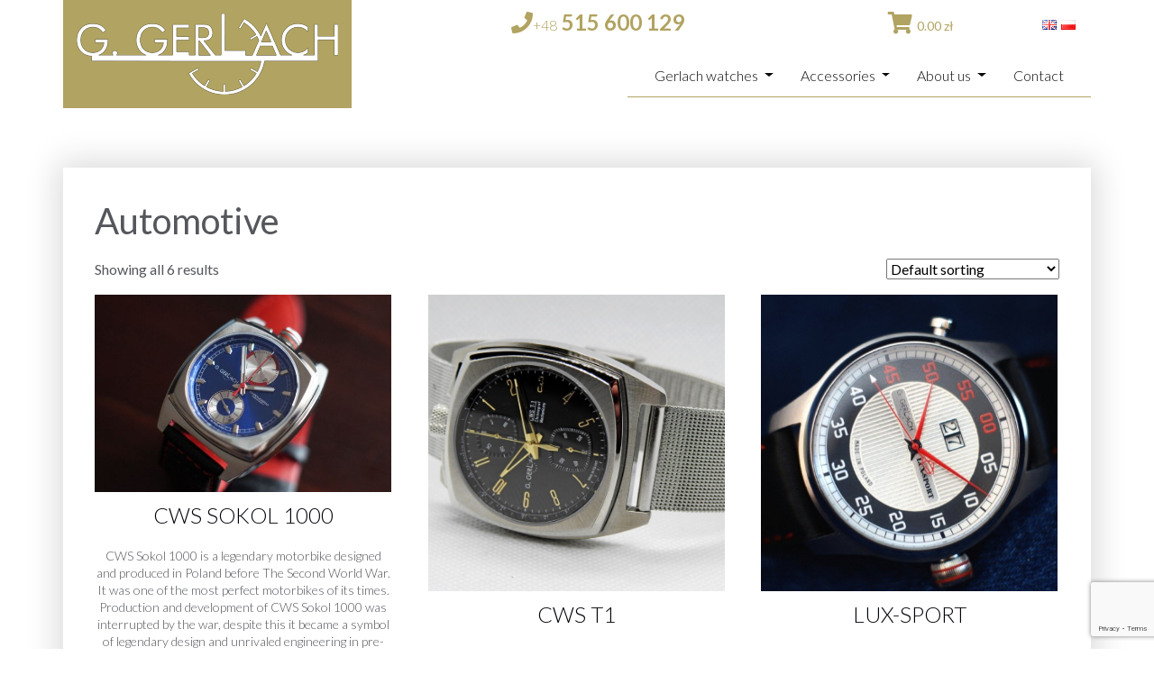

--- FILE ---
content_type: text/html; charset=UTF-8
request_url: https://www.gerlach.org.pl/en/kategoria-produktu/g-gerlach-watches/automotive/
body_size: 12659
content:
<!DOCTYPE html>
<html lang="en-GB">
<head>
    <meta charset="UTF-8">
    <meta name="viewport" content="width=device-width, initial-scale=1">
    <meta http-equiv="X-UA-Compatible" content="IE=edge">
    <link rel="profile" href="https://gmpg.org/xfn/11">
    <link rel="pingback" href="https://www.gerlach.org.pl/xmlrpc.php">
	<link href="https://fonts.googleapis.com/css?family=Lato:300,400,700,900&amp;subset=latin-ext" rel="stylesheet">
<meta name='robots' content='index, follow, max-image-preview:large, max-snippet:-1, max-video-preview:-1' />
<link rel="alternate" href="https://www.gerlach.org.pl/kategoria-produktu/zegarki-g-gerlach/motoryzacja/" hreflang="pl" />
<link rel="alternate" href="https://www.gerlach.org.pl/en/kategoria-produktu/g-gerlach-watches/automotive/" hreflang="en" />

	<!-- This site is optimized with the Yoast SEO plugin v20.11 - https://yoast.com/wordpress/plugins/seo/ -->
	<title>Automotive - Zegarki G. Gerlach - gerlach.org.pl</title>
	<link rel="canonical" href="https://www.gerlach.org.pl/en/kategoria-produktu/g-gerlach-watches/automotive/" />
	<meta property="og:locale" content="en_GB" />
	<meta property="og:locale:alternate" content="pl_PL" />
	<meta property="og:type" content="article" />
	<meta property="og:title" content="Automotive - Zegarki G. Gerlach - gerlach.org.pl" />
	<meta property="og:url" content="https://www.gerlach.org.pl/en/kategoria-produktu/g-gerlach-watches/automotive/" />
	<meta property="og:site_name" content="Zegarki G. Gerlach - gerlach.org.pl" />
	<meta name="twitter:card" content="summary_large_image" />
	<script type="application/ld+json" class="yoast-schema-graph">{"@context":"https://schema.org","@graph":[{"@type":"CollectionPage","@id":"https://www.gerlach.org.pl/en/kategoria-produktu/g-gerlach-watches/automotive/","url":"https://www.gerlach.org.pl/en/kategoria-produktu/g-gerlach-watches/automotive/","name":"Automotive - Zegarki G. Gerlach - gerlach.org.pl","isPartOf":{"@id":"https://www.gerlach.org.pl/en/g-gerlach/#website"},"primaryImageOfPage":{"@id":"https://www.gerlach.org.pl/en/kategoria-produktu/g-gerlach-watches/automotive/#primaryimage"},"image":{"@id":"https://www.gerlach.org.pl/en/kategoria-produktu/g-gerlach-watches/automotive/#primaryimage"},"thumbnailUrl":"https://www.gerlach.org.pl/wp-content/uploads/2018/10/cws_1000_sokol_03.jpg","breadcrumb":{"@id":"https://www.gerlach.org.pl/en/kategoria-produktu/g-gerlach-watches/automotive/#breadcrumb"},"inLanguage":"en-GB"},{"@type":"ImageObject","inLanguage":"en-GB","@id":"https://www.gerlach.org.pl/en/kategoria-produktu/g-gerlach-watches/automotive/#primaryimage","url":"https://www.gerlach.org.pl/wp-content/uploads/2018/10/cws_1000_sokol_03.jpg","contentUrl":"https://www.gerlach.org.pl/wp-content/uploads/2018/10/cws_1000_sokol_03.jpg","width":600,"height":399},{"@type":"BreadcrumbList","@id":"https://www.gerlach.org.pl/en/kategoria-produktu/g-gerlach-watches/automotive/#breadcrumb","itemListElement":[{"@type":"ListItem","position":1,"name":"Strona główna","item":"https://www.gerlach.org.pl/en/g-gerlach/"},{"@type":"ListItem","position":2,"name":"G.Gerlach watches","item":"https://www.gerlach.org.pl/en/kategoria-produktu/g-gerlach-watches/"},{"@type":"ListItem","position":3,"name":"Automotive"}]},{"@type":"WebSite","@id":"https://www.gerlach.org.pl/en/g-gerlach/#website","url":"https://www.gerlach.org.pl/en/g-gerlach/","name":"Zegarki G. Gerlach - gerlach.org.pl","description":"","publisher":{"@id":"https://www.gerlach.org.pl/en/g-gerlach/#organization"},"potentialAction":[{"@type":"SearchAction","target":{"@type":"EntryPoint","urlTemplate":"https://www.gerlach.org.pl/en/g-gerlach/?s={search_term_string}"},"query-input":"required name=search_term_string"}],"inLanguage":"en-GB"},{"@type":"Organization","@id":"https://www.gerlach.org.pl/en/g-gerlach/#organization","name":"G. Gerlach Fundacja Rozwoju Polskiej Myśli Technicznej i Mechaniki Precyzyjnej","url":"https://www.gerlach.org.pl/en/g-gerlach/","logo":{"@type":"ImageObject","inLanguage":"en-GB","@id":"https://www.gerlach.org.pl/en/g-gerlach/#/schema/logo/image/","url":"http://gerlach-watches.eu/wp-content/uploads/2018/06/g-gerlach-logo-1.png","contentUrl":"http://gerlach-watches.eu/wp-content/uploads/2018/06/g-gerlach-logo-1.png","width":290,"height":90,"caption":"G. Gerlach Fundacja Rozwoju Polskiej Myśli Technicznej i Mechaniki Precyzyjnej"},"image":{"@id":"https://www.gerlach.org.pl/en/g-gerlach/#/schema/logo/image/"},"sameAs":["https://www.facebook.com/G-Gerlach-166503366747205/","http://www.youtube.com/user/fundacjagg"]}]}</script>
	<!-- / Yoast SEO plugin. -->


<link rel='dns-prefetch' href='//www.googletagmanager.com' />
<link rel='dns-prefetch' href='//use.fontawesome.com' />
<link rel="alternate" type="application/rss+xml" title="Zegarki G. Gerlach - gerlach.org.pl &raquo; Feed" href="https://www.gerlach.org.pl/en/feed/" />
<link rel="alternate" type="application/rss+xml" title="Zegarki G. Gerlach - gerlach.org.pl &raquo; Comments Feed" href="https://www.gerlach.org.pl/en/comments/feed/" />
<link rel="alternate" type="application/rss+xml" title="Zegarki G. Gerlach - gerlach.org.pl &raquo; Automotive Category Feed" href="https://www.gerlach.org.pl/en/kategoria-produktu/g-gerlach-watches/automotive/feed/" />
<script type="text/javascript">
window._wpemojiSettings = {"baseUrl":"https:\/\/s.w.org\/images\/core\/emoji\/14.0.0\/72x72\/","ext":".png","svgUrl":"https:\/\/s.w.org\/images\/core\/emoji\/14.0.0\/svg\/","svgExt":".svg","source":{"concatemoji":"https:\/\/www.gerlach.org.pl\/wp-includes\/js\/wp-emoji-release.min.js?ver=d268fd11d09279d022af0c3ccd0baa98"}};
/*! This file is auto-generated */
!function(e,a,t){var n,r,o,i=a.createElement("canvas"),p=i.getContext&&i.getContext("2d");function s(e,t){p.clearRect(0,0,i.width,i.height),p.fillText(e,0,0);e=i.toDataURL();return p.clearRect(0,0,i.width,i.height),p.fillText(t,0,0),e===i.toDataURL()}function c(e){var t=a.createElement("script");t.src=e,t.defer=t.type="text/javascript",a.getElementsByTagName("head")[0].appendChild(t)}for(o=Array("flag","emoji"),t.supports={everything:!0,everythingExceptFlag:!0},r=0;r<o.length;r++)t.supports[o[r]]=function(e){if(p&&p.fillText)switch(p.textBaseline="top",p.font="600 32px Arial",e){case"flag":return s("\ud83c\udff3\ufe0f\u200d\u26a7\ufe0f","\ud83c\udff3\ufe0f\u200b\u26a7\ufe0f")?!1:!s("\ud83c\uddfa\ud83c\uddf3","\ud83c\uddfa\u200b\ud83c\uddf3")&&!s("\ud83c\udff4\udb40\udc67\udb40\udc62\udb40\udc65\udb40\udc6e\udb40\udc67\udb40\udc7f","\ud83c\udff4\u200b\udb40\udc67\u200b\udb40\udc62\u200b\udb40\udc65\u200b\udb40\udc6e\u200b\udb40\udc67\u200b\udb40\udc7f");case"emoji":return!s("\ud83e\udef1\ud83c\udffb\u200d\ud83e\udef2\ud83c\udfff","\ud83e\udef1\ud83c\udffb\u200b\ud83e\udef2\ud83c\udfff")}return!1}(o[r]),t.supports.everything=t.supports.everything&&t.supports[o[r]],"flag"!==o[r]&&(t.supports.everythingExceptFlag=t.supports.everythingExceptFlag&&t.supports[o[r]]);t.supports.everythingExceptFlag=t.supports.everythingExceptFlag&&!t.supports.flag,t.DOMReady=!1,t.readyCallback=function(){t.DOMReady=!0},t.supports.everything||(n=function(){t.readyCallback()},a.addEventListener?(a.addEventListener("DOMContentLoaded",n,!1),e.addEventListener("load",n,!1)):(e.attachEvent("onload",n),a.attachEvent("onreadystatechange",function(){"complete"===a.readyState&&t.readyCallback()})),(e=t.source||{}).concatemoji?c(e.concatemoji):e.wpemoji&&e.twemoji&&(c(e.twemoji),c(e.wpemoji)))}(window,document,window._wpemojiSettings);
</script>
<style type="text/css">
img.wp-smiley,
img.emoji {
	display: inline !important;
	border: none !important;
	box-shadow: none !important;
	height: 1em !important;
	width: 1em !important;
	margin: 0 0.07em !important;
	vertical-align: -0.1em !important;
	background: none !important;
	padding: 0 !important;
}
</style>
	<link rel='stylesheet' id='wp-block-library-css' href='https://www.gerlach.org.pl/wp-includes/css/dist/block-library/style.min.css?ver=d268fd11d09279d022af0c3ccd0baa98' type='text/css' media='all' />
<link rel='stylesheet' id='wc-blocks-vendors-style-css' href='https://www.gerlach.org.pl/wp-content/plugins/woocommerce/packages/woocommerce-blocks/build/wc-blocks-vendors-style.css?ver=10.2.4' type='text/css' media='all' />
<link rel='stylesheet' id='wc-blocks-style-css' href='https://www.gerlach.org.pl/wp-content/plugins/woocommerce/packages/woocommerce-blocks/build/wc-blocks-style.css?ver=10.2.4' type='text/css' media='all' />
<link rel='stylesheet' id='classic-theme-styles-css' href='https://www.gerlach.org.pl/wp-includes/css/classic-themes.min.css?ver=d268fd11d09279d022af0c3ccd0baa98' type='text/css' media='all' />
<style id='global-styles-inline-css' type='text/css'>
body{--wp--preset--color--black: #000000;--wp--preset--color--cyan-bluish-gray: #abb8c3;--wp--preset--color--white: #ffffff;--wp--preset--color--pale-pink: #f78da7;--wp--preset--color--vivid-red: #cf2e2e;--wp--preset--color--luminous-vivid-orange: #ff6900;--wp--preset--color--luminous-vivid-amber: #fcb900;--wp--preset--color--light-green-cyan: #7bdcb5;--wp--preset--color--vivid-green-cyan: #00d084;--wp--preset--color--pale-cyan-blue: #8ed1fc;--wp--preset--color--vivid-cyan-blue: #0693e3;--wp--preset--color--vivid-purple: #9b51e0;--wp--preset--gradient--vivid-cyan-blue-to-vivid-purple: linear-gradient(135deg,rgba(6,147,227,1) 0%,rgb(155,81,224) 100%);--wp--preset--gradient--light-green-cyan-to-vivid-green-cyan: linear-gradient(135deg,rgb(122,220,180) 0%,rgb(0,208,130) 100%);--wp--preset--gradient--luminous-vivid-amber-to-luminous-vivid-orange: linear-gradient(135deg,rgba(252,185,0,1) 0%,rgba(255,105,0,1) 100%);--wp--preset--gradient--luminous-vivid-orange-to-vivid-red: linear-gradient(135deg,rgba(255,105,0,1) 0%,rgb(207,46,46) 100%);--wp--preset--gradient--very-light-gray-to-cyan-bluish-gray: linear-gradient(135deg,rgb(238,238,238) 0%,rgb(169,184,195) 100%);--wp--preset--gradient--cool-to-warm-spectrum: linear-gradient(135deg,rgb(74,234,220) 0%,rgb(151,120,209) 20%,rgb(207,42,186) 40%,rgb(238,44,130) 60%,rgb(251,105,98) 80%,rgb(254,248,76) 100%);--wp--preset--gradient--blush-light-purple: linear-gradient(135deg,rgb(255,206,236) 0%,rgb(152,150,240) 100%);--wp--preset--gradient--blush-bordeaux: linear-gradient(135deg,rgb(254,205,165) 0%,rgb(254,45,45) 50%,rgb(107,0,62) 100%);--wp--preset--gradient--luminous-dusk: linear-gradient(135deg,rgb(255,203,112) 0%,rgb(199,81,192) 50%,rgb(65,88,208) 100%);--wp--preset--gradient--pale-ocean: linear-gradient(135deg,rgb(255,245,203) 0%,rgb(182,227,212) 50%,rgb(51,167,181) 100%);--wp--preset--gradient--electric-grass: linear-gradient(135deg,rgb(202,248,128) 0%,rgb(113,206,126) 100%);--wp--preset--gradient--midnight: linear-gradient(135deg,rgb(2,3,129) 0%,rgb(40,116,252) 100%);--wp--preset--duotone--dark-grayscale: url('#wp-duotone-dark-grayscale');--wp--preset--duotone--grayscale: url('#wp-duotone-grayscale');--wp--preset--duotone--purple-yellow: url('#wp-duotone-purple-yellow');--wp--preset--duotone--blue-red: url('#wp-duotone-blue-red');--wp--preset--duotone--midnight: url('#wp-duotone-midnight');--wp--preset--duotone--magenta-yellow: url('#wp-duotone-magenta-yellow');--wp--preset--duotone--purple-green: url('#wp-duotone-purple-green');--wp--preset--duotone--blue-orange: url('#wp-duotone-blue-orange');--wp--preset--font-size--small: 13px;--wp--preset--font-size--medium: 20px;--wp--preset--font-size--large: 36px;--wp--preset--font-size--x-large: 42px;--wp--preset--spacing--20: 0.44rem;--wp--preset--spacing--30: 0.67rem;--wp--preset--spacing--40: 1rem;--wp--preset--spacing--50: 1.5rem;--wp--preset--spacing--60: 2.25rem;--wp--preset--spacing--70: 3.38rem;--wp--preset--spacing--80: 5.06rem;--wp--preset--shadow--natural: 6px 6px 9px rgba(0, 0, 0, 0.2);--wp--preset--shadow--deep: 12px 12px 50px rgba(0, 0, 0, 0.4);--wp--preset--shadow--sharp: 6px 6px 0px rgba(0, 0, 0, 0.2);--wp--preset--shadow--outlined: 6px 6px 0px -3px rgba(255, 255, 255, 1), 6px 6px rgba(0, 0, 0, 1);--wp--preset--shadow--crisp: 6px 6px 0px rgba(0, 0, 0, 1);}:where(.is-layout-flex){gap: 0.5em;}body .is-layout-flow > .alignleft{float: left;margin-inline-start: 0;margin-inline-end: 2em;}body .is-layout-flow > .alignright{float: right;margin-inline-start: 2em;margin-inline-end: 0;}body .is-layout-flow > .aligncenter{margin-left: auto !important;margin-right: auto !important;}body .is-layout-constrained > .alignleft{float: left;margin-inline-start: 0;margin-inline-end: 2em;}body .is-layout-constrained > .alignright{float: right;margin-inline-start: 2em;margin-inline-end: 0;}body .is-layout-constrained > .aligncenter{margin-left: auto !important;margin-right: auto !important;}body .is-layout-constrained > :where(:not(.alignleft):not(.alignright):not(.alignfull)){max-width: var(--wp--style--global--content-size);margin-left: auto !important;margin-right: auto !important;}body .is-layout-constrained > .alignwide{max-width: var(--wp--style--global--wide-size);}body .is-layout-flex{display: flex;}body .is-layout-flex{flex-wrap: wrap;align-items: center;}body .is-layout-flex > *{margin: 0;}:where(.wp-block-columns.is-layout-flex){gap: 2em;}.has-black-color{color: var(--wp--preset--color--black) !important;}.has-cyan-bluish-gray-color{color: var(--wp--preset--color--cyan-bluish-gray) !important;}.has-white-color{color: var(--wp--preset--color--white) !important;}.has-pale-pink-color{color: var(--wp--preset--color--pale-pink) !important;}.has-vivid-red-color{color: var(--wp--preset--color--vivid-red) !important;}.has-luminous-vivid-orange-color{color: var(--wp--preset--color--luminous-vivid-orange) !important;}.has-luminous-vivid-amber-color{color: var(--wp--preset--color--luminous-vivid-amber) !important;}.has-light-green-cyan-color{color: var(--wp--preset--color--light-green-cyan) !important;}.has-vivid-green-cyan-color{color: var(--wp--preset--color--vivid-green-cyan) !important;}.has-pale-cyan-blue-color{color: var(--wp--preset--color--pale-cyan-blue) !important;}.has-vivid-cyan-blue-color{color: var(--wp--preset--color--vivid-cyan-blue) !important;}.has-vivid-purple-color{color: var(--wp--preset--color--vivid-purple) !important;}.has-black-background-color{background-color: var(--wp--preset--color--black) !important;}.has-cyan-bluish-gray-background-color{background-color: var(--wp--preset--color--cyan-bluish-gray) !important;}.has-white-background-color{background-color: var(--wp--preset--color--white) !important;}.has-pale-pink-background-color{background-color: var(--wp--preset--color--pale-pink) !important;}.has-vivid-red-background-color{background-color: var(--wp--preset--color--vivid-red) !important;}.has-luminous-vivid-orange-background-color{background-color: var(--wp--preset--color--luminous-vivid-orange) !important;}.has-luminous-vivid-amber-background-color{background-color: var(--wp--preset--color--luminous-vivid-amber) !important;}.has-light-green-cyan-background-color{background-color: var(--wp--preset--color--light-green-cyan) !important;}.has-vivid-green-cyan-background-color{background-color: var(--wp--preset--color--vivid-green-cyan) !important;}.has-pale-cyan-blue-background-color{background-color: var(--wp--preset--color--pale-cyan-blue) !important;}.has-vivid-cyan-blue-background-color{background-color: var(--wp--preset--color--vivid-cyan-blue) !important;}.has-vivid-purple-background-color{background-color: var(--wp--preset--color--vivid-purple) !important;}.has-black-border-color{border-color: var(--wp--preset--color--black) !important;}.has-cyan-bluish-gray-border-color{border-color: var(--wp--preset--color--cyan-bluish-gray) !important;}.has-white-border-color{border-color: var(--wp--preset--color--white) !important;}.has-pale-pink-border-color{border-color: var(--wp--preset--color--pale-pink) !important;}.has-vivid-red-border-color{border-color: var(--wp--preset--color--vivid-red) !important;}.has-luminous-vivid-orange-border-color{border-color: var(--wp--preset--color--luminous-vivid-orange) !important;}.has-luminous-vivid-amber-border-color{border-color: var(--wp--preset--color--luminous-vivid-amber) !important;}.has-light-green-cyan-border-color{border-color: var(--wp--preset--color--light-green-cyan) !important;}.has-vivid-green-cyan-border-color{border-color: var(--wp--preset--color--vivid-green-cyan) !important;}.has-pale-cyan-blue-border-color{border-color: var(--wp--preset--color--pale-cyan-blue) !important;}.has-vivid-cyan-blue-border-color{border-color: var(--wp--preset--color--vivid-cyan-blue) !important;}.has-vivid-purple-border-color{border-color: var(--wp--preset--color--vivid-purple) !important;}.has-vivid-cyan-blue-to-vivid-purple-gradient-background{background: var(--wp--preset--gradient--vivid-cyan-blue-to-vivid-purple) !important;}.has-light-green-cyan-to-vivid-green-cyan-gradient-background{background: var(--wp--preset--gradient--light-green-cyan-to-vivid-green-cyan) !important;}.has-luminous-vivid-amber-to-luminous-vivid-orange-gradient-background{background: var(--wp--preset--gradient--luminous-vivid-amber-to-luminous-vivid-orange) !important;}.has-luminous-vivid-orange-to-vivid-red-gradient-background{background: var(--wp--preset--gradient--luminous-vivid-orange-to-vivid-red) !important;}.has-very-light-gray-to-cyan-bluish-gray-gradient-background{background: var(--wp--preset--gradient--very-light-gray-to-cyan-bluish-gray) !important;}.has-cool-to-warm-spectrum-gradient-background{background: var(--wp--preset--gradient--cool-to-warm-spectrum) !important;}.has-blush-light-purple-gradient-background{background: var(--wp--preset--gradient--blush-light-purple) !important;}.has-blush-bordeaux-gradient-background{background: var(--wp--preset--gradient--blush-bordeaux) !important;}.has-luminous-dusk-gradient-background{background: var(--wp--preset--gradient--luminous-dusk) !important;}.has-pale-ocean-gradient-background{background: var(--wp--preset--gradient--pale-ocean) !important;}.has-electric-grass-gradient-background{background: var(--wp--preset--gradient--electric-grass) !important;}.has-midnight-gradient-background{background: var(--wp--preset--gradient--midnight) !important;}.has-small-font-size{font-size: var(--wp--preset--font-size--small) !important;}.has-medium-font-size{font-size: var(--wp--preset--font-size--medium) !important;}.has-large-font-size{font-size: var(--wp--preset--font-size--large) !important;}.has-x-large-font-size{font-size: var(--wp--preset--font-size--x-large) !important;}
.wp-block-navigation a:where(:not(.wp-element-button)){color: inherit;}
:where(.wp-block-columns.is-layout-flex){gap: 2em;}
.wp-block-pullquote{font-size: 1.5em;line-height: 1.6;}
</style>
<link rel='stylesheet' id='contact-form-7-css' href='https://www.gerlach.org.pl/wp-content/plugins/contact-form-7/includes/css/styles.css?ver=5.8.2' type='text/css' media='all' />
<link rel='stylesheet' id='woocommerce-layout-css' href='https://www.gerlach.org.pl/wp-content/plugins/woocommerce/assets/css/woocommerce-layout.css?ver=7.8.2' type='text/css' media='all' />
<link rel='stylesheet' id='woocommerce-smallscreen-css' href='https://www.gerlach.org.pl/wp-content/plugins/woocommerce/assets/css/woocommerce-smallscreen.css?ver=7.8.2' type='text/css' media='only screen and (max-width: 768px)' />
<link rel='stylesheet' id='woocommerce-general-css' href='https://www.gerlach.org.pl/wp-content/plugins/woocommerce/assets/css/woocommerce.css?ver=7.8.2' type='text/css' media='all' />
<style id='woocommerce-inline-inline-css' type='text/css'>
.woocommerce form .form-row .required { visibility: visible; }
</style>
<link rel='stylesheet' id='wp-bootstrap-starter-style-css' href='https://www.gerlach.org.pl/wp-content/themes/wp-bootstrap-starter/style.css?ver=d268fd11d09279d022af0c3ccd0baa98' type='text/css' media='all' />
<link rel='stylesheet' id='child-style-css' href='https://www.gerlach.org.pl/wp-content/themes/gerlach/style.css?ver=5.0.0' type='text/css' media='all' />
<link rel='stylesheet' id='wp-bootstrap-starter-bootstrap-css-css' href='https://www.gerlach.org.pl/wp-content/themes/wp-bootstrap-starter/inc/assets/css/bootstrap.min.css?ver=d268fd11d09279d022af0c3ccd0baa98' type='text/css' media='all' />
<link rel='stylesheet' id='wp-bootstrap-pro-fontawesome-cdn-css' href='https://use.fontawesome.com/releases/v5.1.0/css/all.css?ver=d268fd11d09279d022af0c3ccd0baa98' type='text/css' media='all' />
<link rel='stylesheet' id='fancybox-css' href='https://www.gerlach.org.pl/wp-content/plugins/easy-fancybox/fancybox/1.5.4/jquery.fancybox.min.css?ver=d268fd11d09279d022af0c3ccd0baa98' type='text/css' media='screen' />
<!--n2css--><script type='text/javascript' src='https://www.gerlach.org.pl/wp-includes/js/jquery/jquery.min.js?ver=3.6.4' id='jquery-core-js'></script>
<script type='text/javascript' src='https://www.gerlach.org.pl/wp-includes/js/jquery/jquery-migrate.min.js?ver=3.4.0' id='jquery-migrate-js'></script>
<!--[if lt IE 9]>
<script type='text/javascript' src='https://www.gerlach.org.pl/wp-content/themes/wp-bootstrap-starter/inc/assets/js/html5.js?ver=3.7.0' id='html5hiv-js'></script>
<![endif]-->

<!-- Google Analytics snippet added by Site Kit -->
<script type='text/javascript' src='https://www.googletagmanager.com/gtag/js?id=UA-251670534-1' id='google_gtagjs-js' async></script>
<script type='text/javascript' id='google_gtagjs-js-after'>
window.dataLayer = window.dataLayer || [];function gtag(){dataLayer.push(arguments);}
gtag('set', 'linker', {"domains":["www.gerlach.org.pl"]} );
gtag("js", new Date());
gtag("set", "developer_id.dZTNiMT", true);
gtag("config", "UA-251670534-1", {"anonymize_ip":true});
gtag("config", "G-V99KF3CKB1");
</script>

<!-- End Google Analytics snippet added by Site Kit -->
<link rel="https://api.w.org/" href="https://www.gerlach.org.pl/wp-json/" /><link rel="alternate" type="application/json" href="https://www.gerlach.org.pl/wp-json/wp/v2/product_cat/475" /><link rel="EditURI" type="application/rsd+xml" title="RSD" href="https://www.gerlach.org.pl/xmlrpc.php?rsd" />
<meta name="generator" content="Site Kit by Google 1.104.0" />    <style type="text/css">
        #page-sub-header { background: #fff; }
    </style>
    	<noscript><style>.woocommerce-product-gallery{ opacity: 1 !important; }</style></noscript>
	<style type="text/css">.wpgs-for .slick-arrow::before,.wpgs-nav .slick-prev::before, .wpgs-nav .slick-next::before{color:#000;}.fancybox-bg{background-color:rgba(10,0,0,0.75);}.fancybox-caption,.fancybox-infobar{color:#fff;}.wpgs-nav .slick-slide{border-color:transparent}.wpgs-nav .slick-current{border-color:#000}</style><link rel="icon" href="https://www.gerlach.org.pl/wp-content/uploads/2018/06/g-gerlach-logo-150x90.png" sizes="32x32" />
<link rel="icon" href="https://www.gerlach.org.pl/wp-content/uploads/2018/06/g-gerlach-logo.png" sizes="192x192" />
<link rel="apple-touch-icon" href="https://www.gerlach.org.pl/wp-content/uploads/2018/06/g-gerlach-logo.png" />
<meta name="msapplication-TileImage" content="https://www.gerlach.org.pl/wp-content/uploads/2018/06/g-gerlach-logo.png" />
</head>

<body data-rsssl=1 class="archive tax-product_cat term-automotive term-475 theme-wp-bootstrap-starter woocommerce woocommerce-page woocommerce-no-js hfeed" id="frontend">
<div id="page" class="site">

	<div id="sticky-clock">
	<section id="custom_html-13" class="widget_text widget widget_custom_html"><div class="textwidget custom-html-widget"><iframe src="https://free.timeanddate.com/clock/i83nucys/n262/szw80/szh80/hocfff/hbw0/cf100/hgr0/fav0/fiv0/mqc000/mqs2/mql3/mqw4/mqd70/mhc000/mhs2/mhl3/mhw4/mhd70/mmv0/hhs3/hms3/hscb1a361" frameborder="0" width="80" height="80"></iframe>
</div></section>	</div>

	<a class="skip-link screen-reader-text" href="#content">Skip to content</a>
    	<header id="masthead" class="site-header navbar-static-top navbar-light" role="banner">
        <div class="container">
            <nav class="navbar navbar-expand-xl p-0">
                <div class="navbar-brand">
                                            <a href="https://www.gerlach.org.pl/">
                            <img src="https://www.gerlach.org.pl/wp-content/uploads/2018/06/g-gerlach-logo.png" alt="Zegarki G. Gerlach - gerlach.org.pl">
                        </a>
                    
                </div>
				<div id="top-phone-menu-cont">
					<div id="top-phone" class="container-fluid">
						<div class="row">
							<div class="col-12 col-lg-8 top-phone-contact">
																	<section id="custom_html-8" class="widget_text widget widget_custom_html"><div class="textwidget custom-html-widget"><a href="tel:+48515600129"><span>+48</span> 515 600 129</a></div></section>															</div>
							<div class="col-12 col-lg-4 col-xl-2 top-basket d-none d-lg-block">
																	<section id="woocommerce_widget_cart-2" class="widget woocommerce widget_shopping_cart"><div class="widget_shopping_cart_content"></div></section>															</div>
							<div class="col-12 col-lg-2 top-lang d-none d-xl-block">
																	<section id="polylang-3" class="widget widget_polylang"><ul>
	<li class="lang-item lang-item-16 lang-item-pl lang-item-first"><a  lang="pl-PL" hreflang="pl-PL" href="https://www.gerlach.org.pl/kategoria-produktu/zegarki-g-gerlach/motoryzacja/"><img src="[data-uri]" alt="Polski" width="16" height="11" style="width: 16px; height: 11px;" /></a></li>
	<li class="lang-item lang-item-19 lang-item-en current-lang"><a  lang="en-GB" hreflang="en-GB" href="https://www.gerlach.org.pl/en/kategoria-produktu/g-gerlach-watches/automotive/"><img src="[data-uri]" alt="English" width="16" height="11" style="width: 16px; height: 11px;" /></a></li>
</ul>
</section>															</div>
						</div>
					</div>
					<div id="top-menu">
						<div class="container-fluid">
							<div class="row">
								<div class="col-8"><div class="d-lg-none">
																			<section id="woocommerce_widget_cart-2" class="widget woocommerce widget_shopping_cart"><div class="widget_shopping_cart_content"></div></section>																	</div></div>
								<div class="col-4 text-right">
									<button class="navbar-toggler" type="button" data-toggle="collapse" data-target="#main-nav" aria-controls="" aria-expanded="false" aria-label="Toggle navigation">
										<span class="navbar-toggler-icon"></span>
									</button>
								</div>
							</div>
						</div>

						<div id="main-nav" class="collapse navbar-collapse justify-content-end"><ul id="menu-menu-glowne-en" class="navbar-nav"><li id="menu-item-443" class="nav-item menu-item menu-item-type-post_type menu-item-object-page current-menu-ancestor current-menu-parent current_page_parent current_page_ancestor menu-item-has-children menu-item-443 dropdown"><a title="Gerlach watches" href="#" data-toggle="dropdown" class="dropdown-toggle nav-link" aria-haspopup="true">Gerlach watches <span class="caret"></span></a>
<ul role="menu" class=" dropdown-menu">
	<li id="menu-item-953" class="nav-item menu-item menu-item-type-taxonomy menu-item-object-product_cat menu-item-953"><a title="Maritime watches" href="https://www.gerlach.org.pl/en/kategoria-produktu/g-gerlach-watches/maritime-watches/" class="dropdown-item">Maritime watches</a></li>
	<li id="menu-item-821" class="nav-item menu-item menu-item-type-taxonomy menu-item-object-product_cat menu-item-821"><a title="Polish planes" href="https://www.gerlach.org.pl/en/kategoria-produktu/g-gerlach-watches/polish-planes/" class="dropdown-item">Polish planes</a></li>
	<li id="menu-item-928" class="nav-item menu-item menu-item-type-taxonomy menu-item-object-product_cat current-menu-item menu-item-928 active"><a title="Automotive" href="https://www.gerlach.org.pl/en/kategoria-produktu/g-gerlach-watches/automotive/" class="dropdown-item">Automotive</a></li>
	<li id="menu-item-954" class="nav-item menu-item menu-item-type-taxonomy menu-item-object-product_cat menu-item-954"><a title="Everyday watches" href="https://www.gerlach.org.pl/en/kategoria-produktu/g-gerlach-watches/everyday-watches/" class="dropdown-item">Everyday watches</a></li>
	<li id="menu-item-1024" class="nav-item menu-item menu-item-type-taxonomy menu-item-object-product_cat menu-item-1024"><a title="100th anniversary of Polish Independence" href="https://www.gerlach.org.pl/en/kategoria-produktu/g-gerlach-watches/100th-anniversary-of-polish-independence/" class="dropdown-item">100th anniversary of Polish Independence</a></li>
	<li id="menu-item-1008" class="nav-item menu-item menu-item-type-taxonomy menu-item-object-product_cat menu-item-1008"><a title="Kosmonauta" href="https://www.gerlach.org.pl/en/kategoria-produktu/g-gerlach-watches/kosmonauta-en/" class="dropdown-item">Kosmonauta</a></li>
</ul>
</li>
<li id="menu-item-338" class="nav-item menu-item menu-item-type-custom menu-item-object-custom menu-item-has-children menu-item-338 dropdown"><a title="Accessories" href="#" data-toggle="dropdown" class="dropdown-toggle nav-link" aria-haspopup="true">Accessories <span class="caret"></span></a>
<ul role="menu" class=" dropdown-menu">
	<li id="menu-item-339" class="nav-item menu-item menu-item-type-custom menu-item-object-custom menu-item-339"><a title="Cases" href="/index.php/en/kategoria-produktu/accessories/cases/" class="dropdown-item">Cases</a></li>
	<li id="menu-item-340" class="nav-item menu-item menu-item-type-custom menu-item-object-custom menu-item-340"><a title="Mesh and Milanese Bracelets" href="/index.php/en/kategoria-produktu/accessories/mesh-and-milanese-bracelets/" class="dropdown-item">Mesh and Milanese Bracelets</a></li>
	<li id="menu-item-341" class="nav-item menu-item menu-item-type-custom menu-item-object-custom menu-item-341"><a title="Nylon straps" href="/index.php/en/kategoria-produktu/accessories/nylon-straps/" class="dropdown-item">Nylon straps</a></li>
	<li id="menu-item-342" class="nav-item menu-item menu-item-type-custom menu-item-object-custom menu-item-342"><a title="Buckles" href="/index.php/en/kategoria-produktu/accessories/buckles/" class="dropdown-item">Buckles</a></li>
	<li id="menu-item-365" class="nav-item menu-item menu-item-type-custom menu-item-object-custom menu-item-365"><a title="Canvas straps" href="/index.php/en/kategoria-produktu/accessories/canvas-straps/" class="dropdown-item">Canvas straps</a></li>
	<li id="menu-item-384" class="nav-item menu-item menu-item-type-custom menu-item-object-custom menu-item-384"><a title="„Crazy horse” leather strap" href="/index.php/en/kategoria-produktu/accessories/crazy-horse-leather-strap/" class="dropdown-item">„Crazy horse” leather strap</a></li>
	<li id="menu-item-387" class="nav-item menu-item menu-item-type-custom menu-item-object-custom menu-item-387"><a title="Alligator pattern straps" href="/index.php/en/kategoria-produktu/accessories/alligator-pattern-straps/" class="dropdown-item">Alligator pattern straps</a></li>
	<li id="menu-item-419" class="nav-item menu-item menu-item-type-custom menu-item-object-custom menu-item-419"><a title="Military straps" href="/index.php/en/kategoria-produktu/accessories/military-straps/" class="dropdown-item">Military straps</a></li>
	<li id="menu-item-438" class="nav-item menu-item menu-item-type-custom menu-item-object-custom menu-item-438"><a title="Silicon straps" href="/index.php/en/kategoria-produktu/accessories/silicon-straps/" class="dropdown-item">Silicon straps</a></li>
</ul>
</li>
<li id="menu-item-87" class="nav-item menu-item menu-item-type-custom menu-item-object-custom menu-item-has-children menu-item-87 dropdown"><a title="About us" href="#" data-toggle="dropdown" class="dropdown-toggle nav-link" aria-haspopup="true">About us <span class="caret"></span></a>
<ul role="menu" class=" dropdown-menu">
	<li id="menu-item-88" class="nav-item menu-item menu-item-type-post_type menu-item-object-page menu-item-88"><a title="About the Foundation" href="https://www.gerlach.org.pl/en/about-the-foundation/" class="dropdown-item">About the Foundation</a></li>
	<li id="menu-item-278" class="nav-item menu-item menu-item-type-post_type menu-item-object-page menu-item-278"><a title="Our patron" href="https://www.gerlach.org.pl/en/our-patron/" class="dropdown-item">Our patron</a></li>
</ul>
</li>
<li id="menu-item-89" class="nav-item menu-item menu-item-type-post_type menu-item-object-page menu-item-89"><a title="Contact" href="https://www.gerlach.org.pl/en/contact/" class="nav-link">Contact</a></li>
<li id="menu-item-564-pl" class="nav-item lang-item lang-item-16 lang-item-pl lang-item-first menu-item menu-item-type-custom menu-item-object-custom menu-item-564-pl"><a title="Polski" href="https://www.gerlach.org.pl/kategoria-produktu/zegarki-g-gerlach/motoryzacja/" class="nav-link" hreflang="pl-PL" lang="pl-PL">Polski</a></li>
<li id="menu-item-564-en" class="nav-item lang-item lang-item-19 lang-item-en current-lang menu-item menu-item-type-custom menu-item-object-custom menu-item-564-en"><a title="English" href="https://www.gerlach.org.pl/en/kategoria-produktu/g-gerlach-watches/automotive/" class="nav-link" hreflang="en-GB" lang="en-GB">English</a></li>
</ul></div>					</div>
				</div>

            </nav>
        </div>
	</header><!-- #masthead -->
    	<div id="content" class="site-content">
		
		<div class="container">
			<div class="row">
                
    <section id="primary" class="content-area col-sm-12 col-md-12 col-lg-8">
        <main id="main" class="site-main" role="main">

            
			
				<h1 class="page-title">Automotive</h1>

			
			
			
				<div class="woocommerce-notices-wrapper"></div><p class="woocommerce-result-count">
	Showing all 6 results</p>
<form class="woocommerce-ordering" method="get">
	<select name="orderby" class="orderby">
					<option value="menu_order"  selected='selected'>Default sorting</option>
					<option value="popularity" >Sort by popularity</option>
					<option value="rating" >Sort by average rating</option>
					<option value="date" >Sort by latest</option>
					<option value="price" >Sort by price: low to high</option>
					<option value="price-desc" >Sort by price: high to low</option>
			</select>
	<input type="hidden" name="paged" value="1" />
	</form>

				<ul class="products columns-3">

																					<li class="product type-product post-517 status-publish first outofstock product_cat-automotive product_cat-g-gerlach-watches has-post-thumbnail taxable shipping-taxable purchasable product-type-simple">
	<a href="https://www.gerlach.org.pl/en/produkt/cws-sokol-1000-en/" class="woocommerce-LoopProduct-link woocommerce-loop-product__link"><img width="600" height="399" src="https://www.gerlach.org.pl/wp-content/uploads/2018/10/cws_1000_sokol_03.jpg" class="attachment-woocommerce_thumbnail size-woocommerce_thumbnail" alt="" decoding="async" loading="lazy" srcset="https://www.gerlach.org.pl/wp-content/uploads/2018/10/cws_1000_sokol_03.jpg 600w, https://www.gerlach.org.pl/wp-content/uploads/2018/10/cws_1000_sokol_03-300x200.jpg 300w" sizes="(max-width: 600px) 100vw, 600px" /><h2 class="woocommerce-loop-product__title">CWS Sokol 1000</h2>
	<span class="price"><span class="woocommerce-Price-amount amount"><bdi>2,700.00&nbsp;<span class="woocommerce-Price-currencySymbol">&#122;&#322;</span></bdi></span></span>
</a><div class="descrrow">CWS Sokol 1000 is a legendary motorbike designed and produced in Poland before The Second World War. It was one of the most perfect motorbikes of its times. Production and development of CWS Sokol 1000 was interrupted by the war, despite this it became a symbol of legendary design and unrivaled engineering in pre-war Poland.
Our watch is a tribute for CWS Sokol 1000 engineers. It a chronograph with a crown and pushers on the top of the case. Strong colors highlight its sport nature.</div><div class="btnrow"><a href="https://www.gerlach.org.pl/en/produkt/cws-sokol-1000-en/" data-quantity="1" class="button product_type_simple" data-product_id="517" data-product_sku="" aria-label="Read more about &ldquo;CWS Sokol 1000&rdquo;" aria-describedby="" rel="nofollow">Read more</a></div></li>
																	<li class="product type-product post-1463 status-publish instock product_cat-automotive product_cat-g-gerlach-watches has-post-thumbnail taxable shipping-taxable purchasable product-type-variable">
	<a href="https://www.gerlach.org.pl/en/produkt/cws-t1-2/" class="woocommerce-LoopProduct-link woocommerce-loop-product__link"><img width="768" height="768" src="https://www.gerlach.org.pl/wp-content/uploads/2022/12/DSCN9629-1-768x768.jpg" class="attachment-woocommerce_thumbnail size-woocommerce_thumbnail" alt="" decoding="async" loading="lazy" srcset="https://www.gerlach.org.pl/wp-content/uploads/2022/12/DSCN9629-1-768x768.jpg 768w, https://www.gerlach.org.pl/wp-content/uploads/2022/12/DSCN9629-1-150x150.jpg 150w, https://www.gerlach.org.pl/wp-content/uploads/2022/12/DSCN9629-1-100x100.jpg 100w" sizes="(max-width: 768px) 100vw, 768px" /><h2 class="woocommerce-loop-product__title">CWS T1</h2>
	<span class="price"><span class="woocommerce-Price-amount amount"><bdi>2,900.00&nbsp;<span class="woocommerce-Price-currencySymbol">&#122;&#322;</span></bdi></span></span>
</a><div class="descrrow">This bullhead-cased chronograph watch surely is a conversation starter!</div><div class="btnrow"><a href="https://www.gerlach.org.pl/en/produkt/cws-t1-2/" data-quantity="1" class="button product_type_variable add_to_cart_button" data-product_id="1463" data-product_sku="" aria-label="Select options for &ldquo;CWS T1&rdquo;" aria-describedby="This product has multiple variants. The options may be chosen on the product page" rel="nofollow">Select options</a></div></li>
																	<li class="product type-product post-484 status-publish last instock product_cat-automotive product_cat-g-gerlach-watches has-post-thumbnail taxable shipping-taxable purchasable product-type-variable has-default-attributes">
	<a href="https://www.gerlach.org.pl/en/produkt/lux-sport-en/" class="woocommerce-LoopProduct-link woocommerce-loop-product__link"><img width="500" height="500" src="https://www.gerlach.org.pl/wp-content/uploads/2018/10/PZInzLuxSport_II_kw_d-500x500.jpg" class="attachment-woocommerce_thumbnail size-woocommerce_thumbnail" alt="Zegarek Lux-Sport" decoding="async" loading="lazy" srcset="https://www.gerlach.org.pl/wp-content/uploads/2018/10/PZInzLuxSport_II_kw_d-500x500.jpg 500w, https://www.gerlach.org.pl/wp-content/uploads/2018/10/PZInzLuxSport_II_kw_d-500x500-300x300.jpg 300w, https://www.gerlach.org.pl/wp-content/uploads/2018/10/PZInzLuxSport_II_kw_d-500x500-150x150.jpg 150w, https://www.gerlach.org.pl/wp-content/uploads/2018/10/PZInzLuxSport_II_kw_d-500x500-100x100.jpg 100w" sizes="(max-width: 500px) 100vw, 500px" /><h2 class="woocommerce-loop-product__title">Lux-Sport</h2>
	<span class="price"><span class="woocommerce-Price-amount amount"><bdi>1,499.00&nbsp;<span class="woocommerce-Price-currencySymbol">&#122;&#322;</span></bdi></span> &ndash; <span class="woocommerce-Price-amount amount"><bdi>2,079.00&nbsp;<span class="woocommerce-Price-currencySymbol">&#122;&#322;</span></bdi></span></span>
</a><div class="descrrow">PZInż Lux-Sport watch is cased it with elegant, 40 mm sized case, with screwed crown to secure 100 m water ressistance. Cese brushed with polished bezel. Domed sapphire crystal with internal, one sided anti-reflecting coating to make daily usage comfortable.
Automatic movement delivered with hacking, hand winding, and Big Date display. Power reserve of more then 45 hours.</div><div class="btnrow"><a href="https://www.gerlach.org.pl/en/produkt/lux-sport-en/" data-quantity="1" class="button product_type_variable add_to_cart_button" data-product_id="484" data-product_sku="" aria-label="Select options for &ldquo;Lux-Sport&rdquo;" aria-describedby="This product has multiple variants. The options may be chosen on the product page" rel="nofollow">Select options</a></div></li>
																	<li class="product type-product post-2624 status-publish first instock product_cat-automotive product_cat-g-gerlach-watches has-post-thumbnail taxable shipping-taxable purchasable product-type-variable has-default-attributes">
	<a href="https://www.gerlach.org.pl/en/produkt/lux-sport-automatic-vertical-date/" class="woocommerce-LoopProduct-link woocommerce-loop-product__link"><img width="768" height="768" src="https://www.gerlach.org.pl/wp-content/uploads/2025/03/DSCN0246-768x768.jpg" class="attachment-woocommerce_thumbnail size-woocommerce_thumbnail" alt="" decoding="async" loading="lazy" srcset="https://www.gerlach.org.pl/wp-content/uploads/2025/03/DSCN0246-768x768.jpg 768w, https://www.gerlach.org.pl/wp-content/uploads/2025/03/DSCN0246-150x150.jpg 150w, https://www.gerlach.org.pl/wp-content/uploads/2025/03/DSCN0246-100x100.jpg 100w" sizes="(max-width: 768px) 100vw, 768px" /><h2 class="woocommerce-loop-product__title">Lux-Sport Automatic Vertical Date</h2>
	<span class="price"><span class="woocommerce-Price-amount amount"><bdi>1,950.00&nbsp;<span class="woocommerce-Price-currencySymbol">&#122;&#322;</span></bdi></span> &ndash; <span class="woocommerce-Price-amount amount"><bdi>2,079.00&nbsp;<span class="woocommerce-Price-currencySymbol">&#122;&#322;</span></bdi></span></span>
</a><div class="descrrow">Classic oldtimer with all attributes of every day companion.</div><div class="btnrow"><a href="https://www.gerlach.org.pl/en/produkt/lux-sport-automatic-vertical-date/" data-quantity="1" class="button product_type_variable add_to_cart_button" data-product_id="2624" data-product_sku="" aria-label="Select options for &ldquo;Lux-Sport Automatic Vertical Date&rdquo;" aria-describedby="This product has multiple variants. The options may be chosen on the product page" rel="nofollow">Select options</a></div></li>
																	<li class="product type-product post-2765 status-publish instock product_cat-automotive product_cat-g-gerlach-watches has-post-thumbnail taxable shipping-taxable purchasable product-type-variable has-default-attributes">
	<a href="https://www.gerlach.org.pl/en/produkt/lux-sport-chronograf-2/" class="woocommerce-LoopProduct-link woocommerce-loop-product__link"><img width="768" height="768" src="https://www.gerlach.org.pl/wp-content/uploads/2025/06/505789748_1747201759514793_5412767824574353322_n-768x768.jpg" class="attachment-woocommerce_thumbnail size-woocommerce_thumbnail" alt="" decoding="async" loading="lazy" srcset="https://www.gerlach.org.pl/wp-content/uploads/2025/06/505789748_1747201759514793_5412767824574353322_n-768x768.jpg 768w, https://www.gerlach.org.pl/wp-content/uploads/2025/06/505789748_1747201759514793_5412767824574353322_n-150x150.jpg 150w, https://www.gerlach.org.pl/wp-content/uploads/2025/06/505789748_1747201759514793_5412767824574353322_n-100x100.jpg 100w" sizes="(max-width: 768px) 100vw, 768px" /><h2 class="woocommerce-loop-product__title">Lux-Sport Chronograph</h2>
	<span class="price"><span class="woocommerce-Price-amount amount"><bdi>2,900.00&nbsp;<span class="woocommerce-Price-currencySymbol">&#122;&#322;</span></bdi></span> &ndash; <span class="woocommerce-Price-amount amount"><bdi>3,029.00&nbsp;<span class="woocommerce-Price-currencySymbol">&#122;&#322;</span></bdi></span></span>
</a><div class="descrrow">Klasyczny oldtimer, idealnie spełniający cechy zegarka codziennego.</div><div class="btnrow"><a href="https://www.gerlach.org.pl/en/produkt/lux-sport-chronograf-2/" data-quantity="1" class="button product_type_variable add_to_cart_button" data-product_id="2765" data-product_sku="" aria-label="Select options for &ldquo;Lux-Sport Chronograph&rdquo;" aria-describedby="This product has multiple variants. The options may be chosen on the product page" rel="nofollow">Select options</a></div></li>
																	<li class="product type-product post-499 status-publish last outofstock product_cat-automotive product_cat-g-gerlach-watches has-post-thumbnail taxable shipping-taxable purchasable product-type-variable has-default-attributes">
	<a href="https://www.gerlach.org.pl/en/produkt/lux-sport-subsecond/" class="woocommerce-LoopProduct-link woocommerce-loop-product__link"><img width="500" height="500" src="https://www.gerlach.org.pl/wp-content/uploads/2018/10/L-S_kw-500x500.jpg" class="attachment-woocommerce_thumbnail size-woocommerce_thumbnail" alt="Lux-Sport dolna sekunda" decoding="async" loading="lazy" srcset="https://www.gerlach.org.pl/wp-content/uploads/2018/10/L-S_kw-500x500.jpg 500w, https://www.gerlach.org.pl/wp-content/uploads/2018/10/L-S_kw-500x500-300x300.jpg 300w, https://www.gerlach.org.pl/wp-content/uploads/2018/10/L-S_kw-500x500-150x150.jpg 150w, https://www.gerlach.org.pl/wp-content/uploads/2018/10/L-S_kw-500x500-100x100.jpg 100w" sizes="(max-width: 500px) 100vw, 500px" /><h2 class="woocommerce-loop-product__title">Lux-Sport subsecond</h2>
	<span class="price"><span class="woocommerce-Price-amount amount"><bdi>1,499.00&nbsp;<span class="woocommerce-Price-currencySymbol">&#122;&#322;</span></bdi></span> &ndash; <span class="woocommerce-Price-amount amount"><bdi>1,828.00&nbsp;<span class="woocommerce-Price-currencySymbol">&#122;&#322;</span></bdi></span></span>
</a><div class="descrrow">PZInż Lux-Sport watch is cased it with elegant, 40 mm sized case, with screwed crown to secure 100 m water ressistance. Cese brushed with polished bezel. Domed sapphire crystal with internal, one sided anti-reflecting coating to make daily usage comfortable.
Automatic movement delivered with hacking, hand winding, and Big Date display. Power reserve of more then 45 hours.</div><div class="btnrow"><a href="https://www.gerlach.org.pl/en/produkt/lux-sport-subsecond/" data-quantity="1" class="button product_type_variable" data-product_id="499" data-product_sku="" aria-label="Select options for &ldquo;Lux-Sport subsecond&rdquo;" aria-describedby="This product has multiple variants. The options may be chosen on the product page" rel="nofollow">Select options</a></div></li>
									
				</ul>

				
				
        </main><!-- #main -->
    </section><!-- #primary -->

			</div><!-- .row -->
		</div><!-- .container -->
	</div><!-- #content -->
            <div id="footer-widget" class="row m-0 bg-light">
            <div class="container">
                <div class="row">
                                            <div class="col-12 col-md-4 footer-1">		
							<div id="footer-logo">
								<div><img src="https://www.gerlach.org.pl/wp-content/uploads/2018/06/g-gerlach-logo.png" alt="Zegarki G. Gerlach - gerlach.org.pl"></div>
							</div>
							<section id="text-9" class="widget widget_text">			<div class="textwidget"><p>Fundacja Rozwoju Polskiej Myśli Techniczej<br />
i Mechaniki Precyzyjnej</p>
<p>ul. Jasełkowa 7<br />
71-804 Szczecin</p>
</div>
		</section></div>
                                                                <div class="col-12 col-md-4 footer-2"><section id="nav_menu-5" class="widget widget_nav_menu"><h3 class="widget-title">Information</h3><div class="menu-dolne-menu-informacje-en-container"><ul id="menu-dolne-menu-informacje-en" class="menu"><li id="menu-item-262" class="menu-item menu-item-type-post_type menu-item-object-page menu-item-262"><a href="https://www.gerlach.org.pl/regulamin/">Terms &#038; Conditions</a></li>
<li id="menu-item-261" class="menu-item menu-item-type-post_type menu-item-object-page menu-item-261"><a href="https://www.gerlach.org.pl/polityka-prywatnosci/">Privacy Policy</a></li>
</ul></div></section><section id="nav_menu-6" class="widget widget_nav_menu"><h3 class="widget-title">My account</h3><div class="menu-dolne-menu-moje-konto-en-container"><ul id="menu-dolne-menu-moje-konto-en" class="menu"><li id="menu-item-275" class="menu-item menu-item-type-post_type menu-item-object-page menu-item-275"><a href="https://www.gerlach.org.pl/en/my-account/">My account</a></li>
<li id="menu-item-274" class="menu-item menu-item-type-post_type menu-item-object-page menu-item-274"><a href="https://www.gerlach.org.pl/en/basket/">Basket</a></li>
<li id="menu-item-273" class="menu-item menu-item-type-post_type menu-item-object-page menu-item-273"><a href="https://www.gerlach.org.pl/en/order/">Order</a></li>
</ul></div></section></div>
                                                                <div class="col-12 col-md-2 footer-4"><section id="media_image-18" class="widget widget_media_image"><img width="111" height="35" src="https://www.gerlach.org.pl/wp-content/uploads/2023/06/iMoje_111x35.png" class="image wp-image-1749  attachment-full size-full" alt="" decoding="async" loading="lazy" style="max-width: 100%; height: auto;" /></section></div>
                                                                <div class="col-12 col-md-2 footer-3"><section id="nav_menu-2" class="widget widget_nav_menu"><div class="menu-linki-spolecznosciowe-container"><ul id="menu-linki-spolecznosciowe" class="menu"><li id="menu-item-45" class="menu-item menu-item-type-custom menu-item-object-custom menu-item-45"><a href="https://www.facebook.com/pages/G-Gerlach/166503366747205">Facebook</a></li>
<li id="menu-item-46" class="menu-item menu-item-type-custom menu-item-object-custom menu-item-46"><a href="http://www.youtube.com/user/fundacjagg">YouTube</a></li>
</ul></div></section></div>
                                    </div>
            </div>
        </div>

	<footer id="colophon" class="site-footer navbar-light" role="contentinfo">
		<div class="container-fluid">
            <div class="site-info">
                <a class="credits" href="http://www.seesite.pl" target="_blank" title="projekt i realizacja" target="_blank" rel="noopener">SEESITE / projektowanie stron internetowych</a>
            </div><!-- close .site-info -->
		</div>
	</footer><!-- #colophon -->
</div><!-- #page -->

	<script type="text/javascript">
		(function () {
			var c = document.body.className;
			c = c.replace(/woocommerce-no-js/, 'woocommerce-js');
			document.body.className = c;
		})();
	</script>
	<script type='text/javascript' src='https://www.gerlach.org.pl/wp-content/plugins/contact-form-7/includes/swv/js/index.js?ver=5.8.2' id='swv-js'></script>
<script type='text/javascript' id='contact-form-7-js-extra'>
/* <![CDATA[ */
var wpcf7 = {"api":{"root":"https:\/\/www.gerlach.org.pl\/wp-json\/","namespace":"contact-form-7\/v1"}};
/* ]]> */
</script>
<script type='text/javascript' src='https://www.gerlach.org.pl/wp-content/plugins/contact-form-7/includes/js/index.js?ver=5.8.2' id='contact-form-7-js'></script>
<script type='text/javascript' src='https://www.gerlach.org.pl/wp-content/plugins/woocommerce/assets/js/jquery-blockui/jquery.blockUI.min.js?ver=2.7.0-wc.7.8.2' id='jquery-blockui-js'></script>
<script type='text/javascript' id='wc-add-to-cart-js-extra'>
/* <![CDATA[ */
var wc_add_to_cart_params = {"ajax_url":"\/wp-admin\/admin-ajax.php","wc_ajax_url":"\/en\/g-gerlach\/?wc-ajax=%%endpoint%%","i18n_view_cart":"View basket","cart_url":"https:\/\/www.gerlach.org.pl\/en\/basket\/","is_cart":"","cart_redirect_after_add":"no"};
/* ]]> */
</script>
<script type='text/javascript' src='https://www.gerlach.org.pl/wp-content/plugins/woocommerce/assets/js/frontend/add-to-cart.min.js?ver=7.8.2' id='wc-add-to-cart-js'></script>
<script type='text/javascript' src='https://www.gerlach.org.pl/wp-content/plugins/woocommerce/assets/js/js-cookie/js.cookie.min.js?ver=2.1.4-wc.7.8.2' id='js-cookie-js'></script>
<script type='text/javascript' id='woocommerce-js-extra'>
/* <![CDATA[ */
var woocommerce_params = {"ajax_url":"\/wp-admin\/admin-ajax.php","wc_ajax_url":"\/en\/g-gerlach\/?wc-ajax=%%endpoint%%"};
/* ]]> */
</script>
<script type='text/javascript' src='https://www.gerlach.org.pl/wp-content/plugins/woocommerce/assets/js/frontend/woocommerce.min.js?ver=7.8.2' id='woocommerce-js'></script>
<script type='text/javascript' src='https://www.gerlach.org.pl/wp-content/themes/gerlach/inc/assets/js/woo.js?ver=d268fd11d09279d022af0c3ccd0baa98' id='woo.js-js'></script>
<script type='text/javascript' src='https://www.gerlach.org.pl/wp-content/themes/wp-bootstrap-starter/inc/assets/js/popper.min.js?ver=d268fd11d09279d022af0c3ccd0baa98' id='wp-bootstrap-starter-popper-js'></script>
<script type='text/javascript' src='https://www.gerlach.org.pl/wp-content/themes/wp-bootstrap-starter/inc/assets/js/bootstrap.min.js?ver=d268fd11d09279d022af0c3ccd0baa98' id='wp-bootstrap-starter-bootstrapjs-js'></script>
<script type='text/javascript' src='https://www.gerlach.org.pl/wp-content/themes/wp-bootstrap-starter/inc/assets/js/theme-script.min.js?ver=d268fd11d09279d022af0c3ccd0baa98' id='wp-bootstrap-starter-themejs-js'></script>
<script type='text/javascript' src='https://www.gerlach.org.pl/wp-content/themes/wp-bootstrap-starter/inc/assets/js/skip-link-focus-fix.min.js?ver=20151215' id='wp-bootstrap-starter-skip-link-focus-fix-js'></script>
<script type='text/javascript' src='https://www.gerlach.org.pl/wp-content/plugins/easy-fancybox/fancybox/1.5.4/jquery.fancybox.min.js?ver=d268fd11d09279d022af0c3ccd0baa98' id='jquery-fancybox-js'></script>
<script type='text/javascript' id='jquery-fancybox-js-after'>
var fb_timeout, fb_opts={'overlayShow':true,'hideOnOverlayClick':true,'showCloseButton':true,'margin':20,'enableEscapeButton':true,'autoScale':true };
if(typeof easy_fancybox_handler==='undefined'){
var easy_fancybox_handler=function(){
jQuery([".nolightbox","a.wp-block-fileesc_html__button","a.pin-it-button","a[href*='pinterest.com\/pin\/create']","a[href*='facebook.com\/share']","a[href*='twitter.com\/share']"].join(',')).addClass('nofancybox');
jQuery('a.fancybox-close').on('click',function(e){e.preventDefault();jQuery.fancybox.close()});
/* IMG */
var fb_IMG_select=jQuery('a[href*=".jpg" i]:not(.nofancybox,li.nofancybox>a),area[href*=".jpg" i]:not(.nofancybox),a[href*=".jpeg" i]:not(.nofancybox,li.nofancybox>a),area[href*=".jpeg" i]:not(.nofancybox),a[href*=".png" i]:not(.nofancybox,li.nofancybox>a),area[href*=".png" i]:not(.nofancybox),a[href*=".webp" i]:not(.nofancybox,li.nofancybox>a),area[href*=".webp" i]:not(.nofancybox)');
fb_IMG_select.addClass('fancybox image');
var fb_IMG_sections=jQuery('.gallery,.wp-block-gallery,.tiled-gallery,.wp-block-jetpack-tiled-gallery');
fb_IMG_sections.each(function(){jQuery(this).find(fb_IMG_select).attr('rel','gallery-'+fb_IMG_sections.index(this));});
jQuery('a.fancybox,area.fancybox,.fancybox>a').each(function(){jQuery(this).fancybox(jQuery.extend(true,{},fb_opts,{'transitionIn':'elastic','easingIn':'easeOutBack','transitionOut':'elastic','easingOut':'easeInBack','opacity':false,'hideOnContentClick':false,'titleShow':true,'titlePosition':'over','titleFromAlt':true,'showNavArrows':true,'enableKeyboardNav':true,'cyclic':false}))});
};};
var easy_fancybox_auto=function(){setTimeout(function(){jQuery('a#fancybox-auto,#fancybox-auto>a').first().trigger('click')},1000);};
jQuery(easy_fancybox_handler);jQuery(document).on('post-load',easy_fancybox_handler);
jQuery(easy_fancybox_auto);
</script>
<script type='text/javascript' src='https://www.gerlach.org.pl/wp-content/plugins/easy-fancybox/vendor/jquery.easing.min.js?ver=1.4.1' id='jquery-easing-js'></script>
<script type='text/javascript' src='https://www.gerlach.org.pl/wp-content/plugins/easy-fancybox/vendor/jquery.mousewheel.min.js?ver=3.1.13' id='jquery-mousewheel-js'></script>
<script type='text/javascript' src='https://www.google.com/recaptcha/api.js?render=6LcYHNQjAAAAAOf5B5U0RCTPY4O-w3Fi-OTm-gPF&#038;ver=3.0' id='google-recaptcha-js'></script>
<script type='text/javascript' src='https://www.gerlach.org.pl/wp-includes/js/dist/vendor/wp-polyfill-inert.min.js?ver=3.1.2' id='wp-polyfill-inert-js'></script>
<script type='text/javascript' src='https://www.gerlach.org.pl/wp-includes/js/dist/vendor/regenerator-runtime.min.js?ver=0.13.11' id='regenerator-runtime-js'></script>
<script type='text/javascript' src='https://www.gerlach.org.pl/wp-includes/js/dist/vendor/wp-polyfill.min.js?ver=3.15.0' id='wp-polyfill-js'></script>
<script type='text/javascript' id='wpcf7-recaptcha-js-extra'>
/* <![CDATA[ */
var wpcf7_recaptcha = {"sitekey":"6LcYHNQjAAAAAOf5B5U0RCTPY4O-w3Fi-OTm-gPF","actions":{"homepage":"homepage","contactform":"contactform"}};
/* ]]> */
</script>
<script type='text/javascript' src='https://www.gerlach.org.pl/wp-content/plugins/contact-form-7/modules/recaptcha/index.js?ver=5.8.2' id='wpcf7-recaptcha-js'></script>
<script type='text/javascript' src='https://www.gerlach.org.pl/wp-content/plugins/woocommerce/assets/js/jquery-cookie/jquery.cookie.min.js?ver=1.4.1-wc.7.8.2' id='jquery-cookie-js'></script>
<script type='text/javascript' id='wc-cart-fragments-js-extra'>
/* <![CDATA[ */
var wc_cart_fragments_params = {"ajax_url":"\/wp-admin\/admin-ajax.php","wc_ajax_url":"\/en\/g-gerlach\/?wc-ajax=%%endpoint%%","cart_hash_key":"wc_cart_hash_8f9ace1d8591ddc19e967230b39e5f75","fragment_name":"wc_fragments_8f9ace1d8591ddc19e967230b39e5f75","request_timeout":"5000"};
/* ]]> */
</script>
<script type='text/javascript' src='https://www.gerlach.org.pl/wp-content/plugins/woo-poly-integration/public/js/Cart.min.js?ver=1.5.0' id='wc-cart-fragments-js'></script>
</body>
</html>

--- FILE ---
content_type: text/html; charset=utf-8
request_url: https://www.google.com/recaptcha/api2/anchor?ar=1&k=6LcYHNQjAAAAAOf5B5U0RCTPY4O-w3Fi-OTm-gPF&co=aHR0cHM6Ly93d3cuZ2VybGFjaC5vcmcucGw6NDQz&hl=en&v=N67nZn4AqZkNcbeMu4prBgzg&size=invisible&anchor-ms=20000&execute-ms=30000&cb=k5xm1w82j8kp
body_size: 48830
content:
<!DOCTYPE HTML><html dir="ltr" lang="en"><head><meta http-equiv="Content-Type" content="text/html; charset=UTF-8">
<meta http-equiv="X-UA-Compatible" content="IE=edge">
<title>reCAPTCHA</title>
<style type="text/css">
/* cyrillic-ext */
@font-face {
  font-family: 'Roboto';
  font-style: normal;
  font-weight: 400;
  font-stretch: 100%;
  src: url(//fonts.gstatic.com/s/roboto/v48/KFO7CnqEu92Fr1ME7kSn66aGLdTylUAMa3GUBHMdazTgWw.woff2) format('woff2');
  unicode-range: U+0460-052F, U+1C80-1C8A, U+20B4, U+2DE0-2DFF, U+A640-A69F, U+FE2E-FE2F;
}
/* cyrillic */
@font-face {
  font-family: 'Roboto';
  font-style: normal;
  font-weight: 400;
  font-stretch: 100%;
  src: url(//fonts.gstatic.com/s/roboto/v48/KFO7CnqEu92Fr1ME7kSn66aGLdTylUAMa3iUBHMdazTgWw.woff2) format('woff2');
  unicode-range: U+0301, U+0400-045F, U+0490-0491, U+04B0-04B1, U+2116;
}
/* greek-ext */
@font-face {
  font-family: 'Roboto';
  font-style: normal;
  font-weight: 400;
  font-stretch: 100%;
  src: url(//fonts.gstatic.com/s/roboto/v48/KFO7CnqEu92Fr1ME7kSn66aGLdTylUAMa3CUBHMdazTgWw.woff2) format('woff2');
  unicode-range: U+1F00-1FFF;
}
/* greek */
@font-face {
  font-family: 'Roboto';
  font-style: normal;
  font-weight: 400;
  font-stretch: 100%;
  src: url(//fonts.gstatic.com/s/roboto/v48/KFO7CnqEu92Fr1ME7kSn66aGLdTylUAMa3-UBHMdazTgWw.woff2) format('woff2');
  unicode-range: U+0370-0377, U+037A-037F, U+0384-038A, U+038C, U+038E-03A1, U+03A3-03FF;
}
/* math */
@font-face {
  font-family: 'Roboto';
  font-style: normal;
  font-weight: 400;
  font-stretch: 100%;
  src: url(//fonts.gstatic.com/s/roboto/v48/KFO7CnqEu92Fr1ME7kSn66aGLdTylUAMawCUBHMdazTgWw.woff2) format('woff2');
  unicode-range: U+0302-0303, U+0305, U+0307-0308, U+0310, U+0312, U+0315, U+031A, U+0326-0327, U+032C, U+032F-0330, U+0332-0333, U+0338, U+033A, U+0346, U+034D, U+0391-03A1, U+03A3-03A9, U+03B1-03C9, U+03D1, U+03D5-03D6, U+03F0-03F1, U+03F4-03F5, U+2016-2017, U+2034-2038, U+203C, U+2040, U+2043, U+2047, U+2050, U+2057, U+205F, U+2070-2071, U+2074-208E, U+2090-209C, U+20D0-20DC, U+20E1, U+20E5-20EF, U+2100-2112, U+2114-2115, U+2117-2121, U+2123-214F, U+2190, U+2192, U+2194-21AE, U+21B0-21E5, U+21F1-21F2, U+21F4-2211, U+2213-2214, U+2216-22FF, U+2308-230B, U+2310, U+2319, U+231C-2321, U+2336-237A, U+237C, U+2395, U+239B-23B7, U+23D0, U+23DC-23E1, U+2474-2475, U+25AF, U+25B3, U+25B7, U+25BD, U+25C1, U+25CA, U+25CC, U+25FB, U+266D-266F, U+27C0-27FF, U+2900-2AFF, U+2B0E-2B11, U+2B30-2B4C, U+2BFE, U+3030, U+FF5B, U+FF5D, U+1D400-1D7FF, U+1EE00-1EEFF;
}
/* symbols */
@font-face {
  font-family: 'Roboto';
  font-style: normal;
  font-weight: 400;
  font-stretch: 100%;
  src: url(//fonts.gstatic.com/s/roboto/v48/KFO7CnqEu92Fr1ME7kSn66aGLdTylUAMaxKUBHMdazTgWw.woff2) format('woff2');
  unicode-range: U+0001-000C, U+000E-001F, U+007F-009F, U+20DD-20E0, U+20E2-20E4, U+2150-218F, U+2190, U+2192, U+2194-2199, U+21AF, U+21E6-21F0, U+21F3, U+2218-2219, U+2299, U+22C4-22C6, U+2300-243F, U+2440-244A, U+2460-24FF, U+25A0-27BF, U+2800-28FF, U+2921-2922, U+2981, U+29BF, U+29EB, U+2B00-2BFF, U+4DC0-4DFF, U+FFF9-FFFB, U+10140-1018E, U+10190-1019C, U+101A0, U+101D0-101FD, U+102E0-102FB, U+10E60-10E7E, U+1D2C0-1D2D3, U+1D2E0-1D37F, U+1F000-1F0FF, U+1F100-1F1AD, U+1F1E6-1F1FF, U+1F30D-1F30F, U+1F315, U+1F31C, U+1F31E, U+1F320-1F32C, U+1F336, U+1F378, U+1F37D, U+1F382, U+1F393-1F39F, U+1F3A7-1F3A8, U+1F3AC-1F3AF, U+1F3C2, U+1F3C4-1F3C6, U+1F3CA-1F3CE, U+1F3D4-1F3E0, U+1F3ED, U+1F3F1-1F3F3, U+1F3F5-1F3F7, U+1F408, U+1F415, U+1F41F, U+1F426, U+1F43F, U+1F441-1F442, U+1F444, U+1F446-1F449, U+1F44C-1F44E, U+1F453, U+1F46A, U+1F47D, U+1F4A3, U+1F4B0, U+1F4B3, U+1F4B9, U+1F4BB, U+1F4BF, U+1F4C8-1F4CB, U+1F4D6, U+1F4DA, U+1F4DF, U+1F4E3-1F4E6, U+1F4EA-1F4ED, U+1F4F7, U+1F4F9-1F4FB, U+1F4FD-1F4FE, U+1F503, U+1F507-1F50B, U+1F50D, U+1F512-1F513, U+1F53E-1F54A, U+1F54F-1F5FA, U+1F610, U+1F650-1F67F, U+1F687, U+1F68D, U+1F691, U+1F694, U+1F698, U+1F6AD, U+1F6B2, U+1F6B9-1F6BA, U+1F6BC, U+1F6C6-1F6CF, U+1F6D3-1F6D7, U+1F6E0-1F6EA, U+1F6F0-1F6F3, U+1F6F7-1F6FC, U+1F700-1F7FF, U+1F800-1F80B, U+1F810-1F847, U+1F850-1F859, U+1F860-1F887, U+1F890-1F8AD, U+1F8B0-1F8BB, U+1F8C0-1F8C1, U+1F900-1F90B, U+1F93B, U+1F946, U+1F984, U+1F996, U+1F9E9, U+1FA00-1FA6F, U+1FA70-1FA7C, U+1FA80-1FA89, U+1FA8F-1FAC6, U+1FACE-1FADC, U+1FADF-1FAE9, U+1FAF0-1FAF8, U+1FB00-1FBFF;
}
/* vietnamese */
@font-face {
  font-family: 'Roboto';
  font-style: normal;
  font-weight: 400;
  font-stretch: 100%;
  src: url(//fonts.gstatic.com/s/roboto/v48/KFO7CnqEu92Fr1ME7kSn66aGLdTylUAMa3OUBHMdazTgWw.woff2) format('woff2');
  unicode-range: U+0102-0103, U+0110-0111, U+0128-0129, U+0168-0169, U+01A0-01A1, U+01AF-01B0, U+0300-0301, U+0303-0304, U+0308-0309, U+0323, U+0329, U+1EA0-1EF9, U+20AB;
}
/* latin-ext */
@font-face {
  font-family: 'Roboto';
  font-style: normal;
  font-weight: 400;
  font-stretch: 100%;
  src: url(//fonts.gstatic.com/s/roboto/v48/KFO7CnqEu92Fr1ME7kSn66aGLdTylUAMa3KUBHMdazTgWw.woff2) format('woff2');
  unicode-range: U+0100-02BA, U+02BD-02C5, U+02C7-02CC, U+02CE-02D7, U+02DD-02FF, U+0304, U+0308, U+0329, U+1D00-1DBF, U+1E00-1E9F, U+1EF2-1EFF, U+2020, U+20A0-20AB, U+20AD-20C0, U+2113, U+2C60-2C7F, U+A720-A7FF;
}
/* latin */
@font-face {
  font-family: 'Roboto';
  font-style: normal;
  font-weight: 400;
  font-stretch: 100%;
  src: url(//fonts.gstatic.com/s/roboto/v48/KFO7CnqEu92Fr1ME7kSn66aGLdTylUAMa3yUBHMdazQ.woff2) format('woff2');
  unicode-range: U+0000-00FF, U+0131, U+0152-0153, U+02BB-02BC, U+02C6, U+02DA, U+02DC, U+0304, U+0308, U+0329, U+2000-206F, U+20AC, U+2122, U+2191, U+2193, U+2212, U+2215, U+FEFF, U+FFFD;
}
/* cyrillic-ext */
@font-face {
  font-family: 'Roboto';
  font-style: normal;
  font-weight: 500;
  font-stretch: 100%;
  src: url(//fonts.gstatic.com/s/roboto/v48/KFO7CnqEu92Fr1ME7kSn66aGLdTylUAMa3GUBHMdazTgWw.woff2) format('woff2');
  unicode-range: U+0460-052F, U+1C80-1C8A, U+20B4, U+2DE0-2DFF, U+A640-A69F, U+FE2E-FE2F;
}
/* cyrillic */
@font-face {
  font-family: 'Roboto';
  font-style: normal;
  font-weight: 500;
  font-stretch: 100%;
  src: url(//fonts.gstatic.com/s/roboto/v48/KFO7CnqEu92Fr1ME7kSn66aGLdTylUAMa3iUBHMdazTgWw.woff2) format('woff2');
  unicode-range: U+0301, U+0400-045F, U+0490-0491, U+04B0-04B1, U+2116;
}
/* greek-ext */
@font-face {
  font-family: 'Roboto';
  font-style: normal;
  font-weight: 500;
  font-stretch: 100%;
  src: url(//fonts.gstatic.com/s/roboto/v48/KFO7CnqEu92Fr1ME7kSn66aGLdTylUAMa3CUBHMdazTgWw.woff2) format('woff2');
  unicode-range: U+1F00-1FFF;
}
/* greek */
@font-face {
  font-family: 'Roboto';
  font-style: normal;
  font-weight: 500;
  font-stretch: 100%;
  src: url(//fonts.gstatic.com/s/roboto/v48/KFO7CnqEu92Fr1ME7kSn66aGLdTylUAMa3-UBHMdazTgWw.woff2) format('woff2');
  unicode-range: U+0370-0377, U+037A-037F, U+0384-038A, U+038C, U+038E-03A1, U+03A3-03FF;
}
/* math */
@font-face {
  font-family: 'Roboto';
  font-style: normal;
  font-weight: 500;
  font-stretch: 100%;
  src: url(//fonts.gstatic.com/s/roboto/v48/KFO7CnqEu92Fr1ME7kSn66aGLdTylUAMawCUBHMdazTgWw.woff2) format('woff2');
  unicode-range: U+0302-0303, U+0305, U+0307-0308, U+0310, U+0312, U+0315, U+031A, U+0326-0327, U+032C, U+032F-0330, U+0332-0333, U+0338, U+033A, U+0346, U+034D, U+0391-03A1, U+03A3-03A9, U+03B1-03C9, U+03D1, U+03D5-03D6, U+03F0-03F1, U+03F4-03F5, U+2016-2017, U+2034-2038, U+203C, U+2040, U+2043, U+2047, U+2050, U+2057, U+205F, U+2070-2071, U+2074-208E, U+2090-209C, U+20D0-20DC, U+20E1, U+20E5-20EF, U+2100-2112, U+2114-2115, U+2117-2121, U+2123-214F, U+2190, U+2192, U+2194-21AE, U+21B0-21E5, U+21F1-21F2, U+21F4-2211, U+2213-2214, U+2216-22FF, U+2308-230B, U+2310, U+2319, U+231C-2321, U+2336-237A, U+237C, U+2395, U+239B-23B7, U+23D0, U+23DC-23E1, U+2474-2475, U+25AF, U+25B3, U+25B7, U+25BD, U+25C1, U+25CA, U+25CC, U+25FB, U+266D-266F, U+27C0-27FF, U+2900-2AFF, U+2B0E-2B11, U+2B30-2B4C, U+2BFE, U+3030, U+FF5B, U+FF5D, U+1D400-1D7FF, U+1EE00-1EEFF;
}
/* symbols */
@font-face {
  font-family: 'Roboto';
  font-style: normal;
  font-weight: 500;
  font-stretch: 100%;
  src: url(//fonts.gstatic.com/s/roboto/v48/KFO7CnqEu92Fr1ME7kSn66aGLdTylUAMaxKUBHMdazTgWw.woff2) format('woff2');
  unicode-range: U+0001-000C, U+000E-001F, U+007F-009F, U+20DD-20E0, U+20E2-20E4, U+2150-218F, U+2190, U+2192, U+2194-2199, U+21AF, U+21E6-21F0, U+21F3, U+2218-2219, U+2299, U+22C4-22C6, U+2300-243F, U+2440-244A, U+2460-24FF, U+25A0-27BF, U+2800-28FF, U+2921-2922, U+2981, U+29BF, U+29EB, U+2B00-2BFF, U+4DC0-4DFF, U+FFF9-FFFB, U+10140-1018E, U+10190-1019C, U+101A0, U+101D0-101FD, U+102E0-102FB, U+10E60-10E7E, U+1D2C0-1D2D3, U+1D2E0-1D37F, U+1F000-1F0FF, U+1F100-1F1AD, U+1F1E6-1F1FF, U+1F30D-1F30F, U+1F315, U+1F31C, U+1F31E, U+1F320-1F32C, U+1F336, U+1F378, U+1F37D, U+1F382, U+1F393-1F39F, U+1F3A7-1F3A8, U+1F3AC-1F3AF, U+1F3C2, U+1F3C4-1F3C6, U+1F3CA-1F3CE, U+1F3D4-1F3E0, U+1F3ED, U+1F3F1-1F3F3, U+1F3F5-1F3F7, U+1F408, U+1F415, U+1F41F, U+1F426, U+1F43F, U+1F441-1F442, U+1F444, U+1F446-1F449, U+1F44C-1F44E, U+1F453, U+1F46A, U+1F47D, U+1F4A3, U+1F4B0, U+1F4B3, U+1F4B9, U+1F4BB, U+1F4BF, U+1F4C8-1F4CB, U+1F4D6, U+1F4DA, U+1F4DF, U+1F4E3-1F4E6, U+1F4EA-1F4ED, U+1F4F7, U+1F4F9-1F4FB, U+1F4FD-1F4FE, U+1F503, U+1F507-1F50B, U+1F50D, U+1F512-1F513, U+1F53E-1F54A, U+1F54F-1F5FA, U+1F610, U+1F650-1F67F, U+1F687, U+1F68D, U+1F691, U+1F694, U+1F698, U+1F6AD, U+1F6B2, U+1F6B9-1F6BA, U+1F6BC, U+1F6C6-1F6CF, U+1F6D3-1F6D7, U+1F6E0-1F6EA, U+1F6F0-1F6F3, U+1F6F7-1F6FC, U+1F700-1F7FF, U+1F800-1F80B, U+1F810-1F847, U+1F850-1F859, U+1F860-1F887, U+1F890-1F8AD, U+1F8B0-1F8BB, U+1F8C0-1F8C1, U+1F900-1F90B, U+1F93B, U+1F946, U+1F984, U+1F996, U+1F9E9, U+1FA00-1FA6F, U+1FA70-1FA7C, U+1FA80-1FA89, U+1FA8F-1FAC6, U+1FACE-1FADC, U+1FADF-1FAE9, U+1FAF0-1FAF8, U+1FB00-1FBFF;
}
/* vietnamese */
@font-face {
  font-family: 'Roboto';
  font-style: normal;
  font-weight: 500;
  font-stretch: 100%;
  src: url(//fonts.gstatic.com/s/roboto/v48/KFO7CnqEu92Fr1ME7kSn66aGLdTylUAMa3OUBHMdazTgWw.woff2) format('woff2');
  unicode-range: U+0102-0103, U+0110-0111, U+0128-0129, U+0168-0169, U+01A0-01A1, U+01AF-01B0, U+0300-0301, U+0303-0304, U+0308-0309, U+0323, U+0329, U+1EA0-1EF9, U+20AB;
}
/* latin-ext */
@font-face {
  font-family: 'Roboto';
  font-style: normal;
  font-weight: 500;
  font-stretch: 100%;
  src: url(//fonts.gstatic.com/s/roboto/v48/KFO7CnqEu92Fr1ME7kSn66aGLdTylUAMa3KUBHMdazTgWw.woff2) format('woff2');
  unicode-range: U+0100-02BA, U+02BD-02C5, U+02C7-02CC, U+02CE-02D7, U+02DD-02FF, U+0304, U+0308, U+0329, U+1D00-1DBF, U+1E00-1E9F, U+1EF2-1EFF, U+2020, U+20A0-20AB, U+20AD-20C0, U+2113, U+2C60-2C7F, U+A720-A7FF;
}
/* latin */
@font-face {
  font-family: 'Roboto';
  font-style: normal;
  font-weight: 500;
  font-stretch: 100%;
  src: url(//fonts.gstatic.com/s/roboto/v48/KFO7CnqEu92Fr1ME7kSn66aGLdTylUAMa3yUBHMdazQ.woff2) format('woff2');
  unicode-range: U+0000-00FF, U+0131, U+0152-0153, U+02BB-02BC, U+02C6, U+02DA, U+02DC, U+0304, U+0308, U+0329, U+2000-206F, U+20AC, U+2122, U+2191, U+2193, U+2212, U+2215, U+FEFF, U+FFFD;
}
/* cyrillic-ext */
@font-face {
  font-family: 'Roboto';
  font-style: normal;
  font-weight: 900;
  font-stretch: 100%;
  src: url(//fonts.gstatic.com/s/roboto/v48/KFO7CnqEu92Fr1ME7kSn66aGLdTylUAMa3GUBHMdazTgWw.woff2) format('woff2');
  unicode-range: U+0460-052F, U+1C80-1C8A, U+20B4, U+2DE0-2DFF, U+A640-A69F, U+FE2E-FE2F;
}
/* cyrillic */
@font-face {
  font-family: 'Roboto';
  font-style: normal;
  font-weight: 900;
  font-stretch: 100%;
  src: url(//fonts.gstatic.com/s/roboto/v48/KFO7CnqEu92Fr1ME7kSn66aGLdTylUAMa3iUBHMdazTgWw.woff2) format('woff2');
  unicode-range: U+0301, U+0400-045F, U+0490-0491, U+04B0-04B1, U+2116;
}
/* greek-ext */
@font-face {
  font-family: 'Roboto';
  font-style: normal;
  font-weight: 900;
  font-stretch: 100%;
  src: url(//fonts.gstatic.com/s/roboto/v48/KFO7CnqEu92Fr1ME7kSn66aGLdTylUAMa3CUBHMdazTgWw.woff2) format('woff2');
  unicode-range: U+1F00-1FFF;
}
/* greek */
@font-face {
  font-family: 'Roboto';
  font-style: normal;
  font-weight: 900;
  font-stretch: 100%;
  src: url(//fonts.gstatic.com/s/roboto/v48/KFO7CnqEu92Fr1ME7kSn66aGLdTylUAMa3-UBHMdazTgWw.woff2) format('woff2');
  unicode-range: U+0370-0377, U+037A-037F, U+0384-038A, U+038C, U+038E-03A1, U+03A3-03FF;
}
/* math */
@font-face {
  font-family: 'Roboto';
  font-style: normal;
  font-weight: 900;
  font-stretch: 100%;
  src: url(//fonts.gstatic.com/s/roboto/v48/KFO7CnqEu92Fr1ME7kSn66aGLdTylUAMawCUBHMdazTgWw.woff2) format('woff2');
  unicode-range: U+0302-0303, U+0305, U+0307-0308, U+0310, U+0312, U+0315, U+031A, U+0326-0327, U+032C, U+032F-0330, U+0332-0333, U+0338, U+033A, U+0346, U+034D, U+0391-03A1, U+03A3-03A9, U+03B1-03C9, U+03D1, U+03D5-03D6, U+03F0-03F1, U+03F4-03F5, U+2016-2017, U+2034-2038, U+203C, U+2040, U+2043, U+2047, U+2050, U+2057, U+205F, U+2070-2071, U+2074-208E, U+2090-209C, U+20D0-20DC, U+20E1, U+20E5-20EF, U+2100-2112, U+2114-2115, U+2117-2121, U+2123-214F, U+2190, U+2192, U+2194-21AE, U+21B0-21E5, U+21F1-21F2, U+21F4-2211, U+2213-2214, U+2216-22FF, U+2308-230B, U+2310, U+2319, U+231C-2321, U+2336-237A, U+237C, U+2395, U+239B-23B7, U+23D0, U+23DC-23E1, U+2474-2475, U+25AF, U+25B3, U+25B7, U+25BD, U+25C1, U+25CA, U+25CC, U+25FB, U+266D-266F, U+27C0-27FF, U+2900-2AFF, U+2B0E-2B11, U+2B30-2B4C, U+2BFE, U+3030, U+FF5B, U+FF5D, U+1D400-1D7FF, U+1EE00-1EEFF;
}
/* symbols */
@font-face {
  font-family: 'Roboto';
  font-style: normal;
  font-weight: 900;
  font-stretch: 100%;
  src: url(//fonts.gstatic.com/s/roboto/v48/KFO7CnqEu92Fr1ME7kSn66aGLdTylUAMaxKUBHMdazTgWw.woff2) format('woff2');
  unicode-range: U+0001-000C, U+000E-001F, U+007F-009F, U+20DD-20E0, U+20E2-20E4, U+2150-218F, U+2190, U+2192, U+2194-2199, U+21AF, U+21E6-21F0, U+21F3, U+2218-2219, U+2299, U+22C4-22C6, U+2300-243F, U+2440-244A, U+2460-24FF, U+25A0-27BF, U+2800-28FF, U+2921-2922, U+2981, U+29BF, U+29EB, U+2B00-2BFF, U+4DC0-4DFF, U+FFF9-FFFB, U+10140-1018E, U+10190-1019C, U+101A0, U+101D0-101FD, U+102E0-102FB, U+10E60-10E7E, U+1D2C0-1D2D3, U+1D2E0-1D37F, U+1F000-1F0FF, U+1F100-1F1AD, U+1F1E6-1F1FF, U+1F30D-1F30F, U+1F315, U+1F31C, U+1F31E, U+1F320-1F32C, U+1F336, U+1F378, U+1F37D, U+1F382, U+1F393-1F39F, U+1F3A7-1F3A8, U+1F3AC-1F3AF, U+1F3C2, U+1F3C4-1F3C6, U+1F3CA-1F3CE, U+1F3D4-1F3E0, U+1F3ED, U+1F3F1-1F3F3, U+1F3F5-1F3F7, U+1F408, U+1F415, U+1F41F, U+1F426, U+1F43F, U+1F441-1F442, U+1F444, U+1F446-1F449, U+1F44C-1F44E, U+1F453, U+1F46A, U+1F47D, U+1F4A3, U+1F4B0, U+1F4B3, U+1F4B9, U+1F4BB, U+1F4BF, U+1F4C8-1F4CB, U+1F4D6, U+1F4DA, U+1F4DF, U+1F4E3-1F4E6, U+1F4EA-1F4ED, U+1F4F7, U+1F4F9-1F4FB, U+1F4FD-1F4FE, U+1F503, U+1F507-1F50B, U+1F50D, U+1F512-1F513, U+1F53E-1F54A, U+1F54F-1F5FA, U+1F610, U+1F650-1F67F, U+1F687, U+1F68D, U+1F691, U+1F694, U+1F698, U+1F6AD, U+1F6B2, U+1F6B9-1F6BA, U+1F6BC, U+1F6C6-1F6CF, U+1F6D3-1F6D7, U+1F6E0-1F6EA, U+1F6F0-1F6F3, U+1F6F7-1F6FC, U+1F700-1F7FF, U+1F800-1F80B, U+1F810-1F847, U+1F850-1F859, U+1F860-1F887, U+1F890-1F8AD, U+1F8B0-1F8BB, U+1F8C0-1F8C1, U+1F900-1F90B, U+1F93B, U+1F946, U+1F984, U+1F996, U+1F9E9, U+1FA00-1FA6F, U+1FA70-1FA7C, U+1FA80-1FA89, U+1FA8F-1FAC6, U+1FACE-1FADC, U+1FADF-1FAE9, U+1FAF0-1FAF8, U+1FB00-1FBFF;
}
/* vietnamese */
@font-face {
  font-family: 'Roboto';
  font-style: normal;
  font-weight: 900;
  font-stretch: 100%;
  src: url(//fonts.gstatic.com/s/roboto/v48/KFO7CnqEu92Fr1ME7kSn66aGLdTylUAMa3OUBHMdazTgWw.woff2) format('woff2');
  unicode-range: U+0102-0103, U+0110-0111, U+0128-0129, U+0168-0169, U+01A0-01A1, U+01AF-01B0, U+0300-0301, U+0303-0304, U+0308-0309, U+0323, U+0329, U+1EA0-1EF9, U+20AB;
}
/* latin-ext */
@font-face {
  font-family: 'Roboto';
  font-style: normal;
  font-weight: 900;
  font-stretch: 100%;
  src: url(//fonts.gstatic.com/s/roboto/v48/KFO7CnqEu92Fr1ME7kSn66aGLdTylUAMa3KUBHMdazTgWw.woff2) format('woff2');
  unicode-range: U+0100-02BA, U+02BD-02C5, U+02C7-02CC, U+02CE-02D7, U+02DD-02FF, U+0304, U+0308, U+0329, U+1D00-1DBF, U+1E00-1E9F, U+1EF2-1EFF, U+2020, U+20A0-20AB, U+20AD-20C0, U+2113, U+2C60-2C7F, U+A720-A7FF;
}
/* latin */
@font-face {
  font-family: 'Roboto';
  font-style: normal;
  font-weight: 900;
  font-stretch: 100%;
  src: url(//fonts.gstatic.com/s/roboto/v48/KFO7CnqEu92Fr1ME7kSn66aGLdTylUAMa3yUBHMdazQ.woff2) format('woff2');
  unicode-range: U+0000-00FF, U+0131, U+0152-0153, U+02BB-02BC, U+02C6, U+02DA, U+02DC, U+0304, U+0308, U+0329, U+2000-206F, U+20AC, U+2122, U+2191, U+2193, U+2212, U+2215, U+FEFF, U+FFFD;
}

</style>
<link rel="stylesheet" type="text/css" href="https://www.gstatic.com/recaptcha/releases/N67nZn4AqZkNcbeMu4prBgzg/styles__ltr.css">
<script nonce="2QkNXZxRjDOYQZQl-LhlXg" type="text/javascript">window['__recaptcha_api'] = 'https://www.google.com/recaptcha/api2/';</script>
<script type="text/javascript" src="https://www.gstatic.com/recaptcha/releases/N67nZn4AqZkNcbeMu4prBgzg/recaptcha__en.js" nonce="2QkNXZxRjDOYQZQl-LhlXg">
      
    </script></head>
<body><div id="rc-anchor-alert" class="rc-anchor-alert"></div>
<input type="hidden" id="recaptcha-token" value="[base64]">
<script type="text/javascript" nonce="2QkNXZxRjDOYQZQl-LhlXg">
      recaptcha.anchor.Main.init("[\x22ainput\x22,[\x22bgdata\x22,\x22\x22,\[base64]/[base64]/[base64]/[base64]/[base64]/[base64]/KGcoTywyNTMsTy5PKSxVRyhPLEMpKTpnKE8sMjUzLEMpLE8pKSxsKSksTykpfSxieT1mdW5jdGlvbihDLE8sdSxsKXtmb3IobD0odT1SKEMpLDApO08+MDtPLS0pbD1sPDw4fFooQyk7ZyhDLHUsbCl9LFVHPWZ1bmN0aW9uKEMsTyl7Qy5pLmxlbmd0aD4xMDQ/[base64]/[base64]/[base64]/[base64]/[base64]/[base64]/[base64]\\u003d\x22,\[base64]\\u003d\\u003d\x22,\[base64]/wq1cw4JBHhkuw6/Dj8KuUjPDmDguwq/[base64]/Dn1nDrcOrScOQw6/CssK+wqXChMO1wptrWWY/IhQRfGcNX8OawpHCiTLDg0swwp5Pw5bDl8KKw64Gw7PCi8KPaQAQw6wRYcKsdDzDtsOGLMKraT9mw6jDlQHDscK+Q10PAcOGwqDDiQUAwqHDusOhw410w5zCpAhdPcKtRsO/[base64]/DuhwOw4MBVQh2w49zwojDm2vDiT8eMFV7w5nDpcKTw6EqwokmP8KXwr0/wpzCosOSw6vDlivDtsOYw6bCn2YSOgzCo8OCw7dISMOrw6x7w4fCoSRWw6tNQ3NbKMOLwpZ/wpDCt8Klw75+f8KEN8OLecKZBmxPw6szw5/CnMO5w4/CsU7Cn2h4aF0Mw5rCnToHw79bKMKvwrB+QMOsKRd4TEAlX8K+wrrChB8hOMKZwqxXWsOeI8KOwpDDk0cGw4/CvsKjwrdww50oS8OXwpzClyDCncKZwp7DhMOOUsK8QDfDiTDCuiPDhcK2wqXCs8Oxw6FIwrs+w4rDj1DCtMOXwqjCm17DkcKyO040wqMLw4pbbcKpwrYhbMKKw6TDsBXCi1LDpQ0Kw7JCwpHDpTnDu8KoLMO/woHCrcKkw5MIOD7DhCZNwoF0wrp2wqhsw4hVIcKFMxXCqcOiw4bCqcKFYn1WwrplcANuw73DiEXCsFMZYsKIL3PDqknDvcKiworCqAYow7bCjcKiw50PUcKZwo/Dji7DslLCkzxgwoHDvUHDtl0vWsOGPsK7wrHDi33DvgTDqMKpwpoPwrl8P8O+w7k2w5J5O8KSw7gNU8OOYmhVK8OmLcOOfztrw4U8wqnCpcOJwpRDwprChi3DowscWSTCvQnDqMKmw4dXwq3DqRXCqx4XwpvClcKtw47ClTNCwq/DmFPCu8KFbsKQwqbDncKRwqnDrF03wrNEwqDCsMOKLcKwwobCmQgEWiVbcMKbwptQTnQmwq1aacOFwrDDo8O9GSDDjcOtc8K4c8ODEWE/[base64]/[base64]/DucKbRAPDvcK6wpcbwp0FB8O3VSDCjsO+wrfCrMOdwojDsUInw5/DujcVwpIyDz3Cj8OhDy5qZQwTE8O9Z8OKNWt4FMKQw7TDlXlYwo0KJkfDt1JUw47Cr1jDq8ObKwhhwqrCvHFXw6bClDtEPlzDngvDn0fDssOowrfDhMO4VHvDlyPDtMKbCx9Fw73Cul1kwrQEcMKwE8OUZBUnwoocJsOGLm5Dw6o/w4fDocO2KcK5V13CjDfCll/Dj2nDnMONw6PDmMOawrw8JMOXOwpWZVJXAwfCkWLCgC/ClAXDsVUsO8KSOcK0woHCgzLDg3LDsMKdWQfDpMKAC8O+wr7DosKTf8OhE8KIw4M2PERxw7TDlX7Dq8KCw7/CkG/Cp3jDjydnw67Ct8OGw5AfeMKSw4fDrzDDiMO1ChzCsMO3wpEhHhdfD8OqF0hkw4V5ScOQwqXChsKWD8Kvw7bDgsOKwobCmBYzwoIywoJcw5zCvMOCHzXCoFnDuMKvfzhPwoxhwpgha8KUU0Rlwp/CucKbw4YYLFsGbcKwbcKYVMK/YRI7w7Rqw5F5T8O1csOvJMOTecOnw6l7woPCkcKzw6bCs089P8Oxw7Alw53CtMKXwo0VwopNd3dlTcOww6tMw4wFSzXDtXzDsMOjFTrDlMKVwr/CsyTDjylVeSwtAkrCp07Cl8K1c2tNwrXDlsKoLQ0AC8OOM3Q/wo9vw59yOMOLw6vDhBIrwqgBLFzDpwTDkMOTw7YIOMODF8OiwqIfeiTDrcKMwo/[base64]/Cl8Kjw7hEGgRww4NlPQHDjXzDpARFNCFrw6MJO1RewqsTO8OiVsKvwqrDri3DkcKxwoDDkcK2wpFlNAPCqEMtwostIMKcwq/CoXI5J3zChsKkE8OGMCwNw4XCtF3CiUtAwodgw7nCh8O/[base64]/[base64]/CkTt8HT7DtAQYasKTw7TDnMKDY8OCw4pfw7J/woPCmRo+w5FcIE9YcQVeK8KEG8KPwqYnwrfCtsKBwqpvUsK4w7tgVMOAw4kWfBAswrk9w6fDuMOaccOYwo7DqsOpwr3CrMOueUlwGTnDkDx0KcOVwpPDiDDClDvDkwbDqcO2wqUpOg7DoXPDvcOxZsOAw5s/w6cRw5nCr8OEwptOBBfCjw1udTkewq/DpsKmTMO5w4rCqSxxwogWWRvDtMO9UsOGPsKwaMKrw4TCgHN/w6HCvMKowpJ0wo/Do2nDucKqYsOSwrdyw6bCkRPCs3x5fwvCpMKxw5BjTmHCnDjDg8K3JBrDlgIpYjjDtAXChsKSw7YhagtpNsOtw7/Co2dxwpbCqsOYwqkCwoMmwpJXwrJjacKcwqnCk8KDw7UBPyJWecKBWGbCscK4LMO3w5c/w5ERw4kOWgQawpzDssOSw5nDngkmw6Rbw4RLw4kJw47Cuh/CmVfDkcKAUFbCisOgUi7Cu8KwaTbDocOMMyIoXX9Mwo7Dkys7wpshw6NIw5kYw7BMSnfCiWYSPsOCw6fCjsOqYMKqSh/[base64]/CgErDmUZmw4tTwqjDscOzwrdEHMK/w5bDjcKsw4c2OcKzacO5NlfCjzzCr8Kkw71qS8OfBcK2w7IKccKIw4zCqW8tw6HCiTLDgRk9IiBWw48KasKmw7fDsVTDjsO5wpLDuSA5LcO/[base64]/DmylUw4kPRj5AdzvChxjDjn/Cq8OSwpIyw5rDlcOzw7pOWTUvVMO7w4/CqXXDr2rDoMKHMsKewo7DlljCmcKxesKPw5oaQRp/RsKYw6NSO0zDh8OIPMODw7LDontuRH/CkWQYw6Z0wq/[base64]/wpHCl1Bvw6rCoMKEw6DDvcKBwqTCkMK6bcKcf8Knw6ZyfMKKw6BXAcOewovCp8O7c8Kfwp5BfcK1wpREw4DChMKRVsOpBkLCqxgtZcK8w5odwqZ9w75fw7FIwpjCjzF6bsKnAsOLw50awo/DvcO0DMKXW37DosKQw4nCrsKnwrwlIcKEw67DhhUBGsKawoYmVk8UVsOEwrVcJk1bwo8iw4Flwo/[base64]/DukIDw6fCvcOkwrTCnsK6wrAgw5EswrvDhcOAw4jDosKfCMKBGzvDjMKjLMORDxrDr8OjCV7DkMOJYEjCm8O2RcKiMsKSwrAEw5tJwrtJwrXDiQ/[base64]/CiG/DiMOka0Mgw6F7wo7ColktGmUrRcOYPizCn8O5a8Ohwo9xdMOBw5U2w4fDjcOuw6EPw7wgw5IxU8Kxw4EUFGTDuiIBwogdw5bDm8OgZiYfXMObMRPDj3LCsARlCWkGwp98wo/DngbDvwvDulp1w5XCuWLDn2RhwpYFw4LCrALDusKBw4M7J2MdPMK8w5DCu8OIw7DDuMODwpHCp1EcesO/w6Jxw4PDtcKtDktgwoDDhkAlO8KTw73CpsONO8O+wrETGsOTD8O0TkJ1w7ErB8OZw7HDtzLChMOAdDsLMCMaw7HClQ9XwrXDky9XWMKxwox+TMO4w6jDo3/DrsO0wqzDmlxbKADCrcKeOUPDhURyCx/DiMOcwqPDgMOHwq3Ci3fCvsKHKVvCnsK5wo0Yw43DgWVPw6cmGcOhUMKLwq/[base64]/w78dwrhRw59ReE8FIwJywp/DjUTDuh5/XTRTw6kqfwl8GMOiI2ZYw6gsMgUHwqkKL8Ked8KmTwTDi0nDuMKmw4/DlnfCt8OLPTR1QEXClcKmwq3CscOif8KUOcOaw4/[base64]/[base64]/wr0cSTV3w4jChFpXw7PCrsKsCsOmw7ZIwpZmw6YNwqVPwrPCgVHDo3DCkgrDgjnDrA1nBcKeOsKNLBjCsi/DrlsRPcOIw7PCrMKzw78UNsOkBMOLwp7CscK0MxbDv8OEwroVwq5Gw5vDrMOQMBHCucKiB8Krw5fCnsK0w7lXw6MSWiDDhsKWU27Cqi/[base64]/w7LDj8KfwqsgwpgtwqHDiErCiT7Cm8Oaw7PDpTHDj0TDtcOzwqYHwr1swqRfCsOqwpLDiy4QecO2w48DLcOAOMOoTMKgcg9BFMKoEsOYWFMjFS5iw6pRw6/[base64]/DssKDw63DlMO+wpB/w67Dm2AWXsK7w7E+fDDDnsKXQ8KXwp/DkMOgJsOvQMKYwodmZkAWwpXDhy4GRMOjwo/CrAseZ8O0wpBSwpQeLBk8wpJ0ExcUw7prwqR9egR3wpzDjMKrwpxQwoQvChnDmsKMNFvDmsOYccOWwqTDp2sqZ8K8wr4cw5sUw41iwoIEJGzDsjXDisOoO8OGw5swbcKqwqjDkcKGwrErwqYhTzpKwprDk8OQPRdLZjbCgcOAw4Q1w5kzQ2I+w7LCh8O/wo3DkUTDisOYwpErHcO6bVBGByhSw7XDrkLCosOha8OrwotUw5R9w6p1XXLCnltVenFSWXXCmW/DksKAwr0/[base64]/Cny7CjycywpHCt1DDslcKUMKhwqLCvcOhw4rDgcORw5/Co8KeM8KkwpbDhUrDiTPDsMONEsK2NMKOBRFrw6TDr1/DrsOPNMOgUsKDGwUNQ8O2asORei/[base64]/BcKnwqfDqCE8KsOZJcKzHhvCo8OhwrpRw4jDplfDosKYwo47WCxdw6/DuMK6wqtBw792NMO5ZjhLwojDucONGVHDm3XDpC1YT8OLw5tUCMO6Z392w4rDow5xFcKyVsObwqDDnsOIC8KQw7bDhVHCkcO/[base64]/[base64]/CqR4gw7ULwoMLwpbCrHfCosOCw77DvFZOwqfCpsOoKD7CscOQw55wwrPCsg1aw75Fwrc9w59Bw5/CncO2fcOOwoQbwpx/NcKEGMKceArCnnTDrsO6d8KoXMKawr12w7lIO8Okw7Mnwrtew7AXB8KSw5vDoMO6HX9Yw6Q2woTDqMODIcOzw5rCiMKowrsZwqHDhsKaw6bDqsOaOiMywo5/w4kuBixCw4IGBsOxOcOXwqp0wo5Ywp3Cu8KSwq0MGsKLw7vCksOOJgDDkcKIVy1ow7JHLXvClsKtKcOdwrLCpsO4w47DjXsjwprChMO+wo0Jw4rCiQDCqcO+wojCuMKhwqE8CxvChTNrbMOKBMKDS8KMPcOvbcO1w5hIFQrDucKJKMOZUghFJsK5w50/wrPCjMKLwr8xw7fDssK/w7LDlBNLQyRvSTNFIS/[base64]/ClcKQwq8owoDDmn/DsH1yw5R5UA7Cl8KtJsO9woTCmRVyHyNwS8OnYMOvcjnCi8OtJcKbw5RtUcK8wqpyScOSwpktaxTDqMO4w53DsMOSw6Z8fglkwrfDh0wWb3/[base64]/b0fCh2PCm8KOLQR2HQoEOnPCn8OcwogBwonDtsKIwokuGQc+MUFJI8ODFsOOw6kuecKsw4U8wqkPw43DhQTDnD7CiMKhS0Eaw5zDqwNMw5/DuMK/w5ELw7N9G8KrwqwFI8K0w4Uqw7/DpsONYsKQw6fDksOiQsKdSsKPBMOucwPCrhPDhBRuw7rCpBF9Di/Cq8KTBMOVw6ddw6gAWsOpwoHDp8KYZl7CvHJfwq7DgCvCgAY3wpR8wqXCkxU6MCYSwo/ChE4Lw4XCh8O4w7oBw6A+wpXCsMOrZgRiUSrDo2sPfcOjOsOUVXjCqsKkTHhww7DDnsOxw5PDgVvChMOWElUawrwMwr/[base64]/w4Uww7xEwpobwoQmw5xAPcKjw4IwwonCpDs2SwrDj8KWXsOaKMOAw5E7NsONSRfCjWNnwp/CvD3DnWxDwpdsw5UlXERqIwbCnzzDhMKLQ8OGe0TCuMK9wpRxEBhFw77CusOQSBzDkRdSw5/Du8KhwqXCp8KfR8KpfWV1aSZEwpxYwr1kw5Z8wonCrT7DolbDuDhow77DjncIwp1xSXQFwqXCjDvDjcKVARZ1IETDrUjCs8KMFlnCnMOhw7ZjASULwpkxVMKQEsKDwpdGw4l0FMOXbsKcwrJdwpbCoG/CosKBwo42YMOgw6xMRl7CoGxsE8Ofb8OAL8OwXsKZaUbDsnnDqQnDuCfCtW3Cg8Orw7wQw6JwwoXDmsKPw4XChllcw6YoNMK/w5vDnMKawonCpTZmNcKQA8Opw6c0PlzCnMOawo1MJcK0UsOBDGfDssKTw5Q/HnVxYh7DmxDCosKUZRfDvkllw5TDlDnDjgjDuMK5ClfDuWDCr8OmdEobwrogw5AdIsOpTUZYw4/DoWHCuMKqH0nCuHrCoDJUwpXDqVDCrsOhw5vDviBZZcOmUcKpw6w0UcK+wqxBS8KRwqfDoyElVyAxJB7DtQ5HwocFQXIodBUUw5gswo3DhTRDHsKdRTbDjj3CknHDtcKmdsKxw6h9RzwiwpQpXnUdZ8O6EUMIwpbCrwBcwqhxZ8KrPwo2NcKQw7PDtsONwrrDuMO/UMOgwp5fS8K3w5HDmMOVw4nDhmU/BEfDlEZ8wofCg1nCtCs1wrYDPMOHwpDDlsOew6XCoMO+Mi3Dqww/w4TDs8OBDcOFwqwXw7jDoxvDmAfDoVbCinljeMOKVCvDqyhzw7bDhn02wrRGwpg4F03Cg8O9HMKADsKZaMKOP8K5M8OxdhZ+HsK2S8OSR31kw5bDgFDDlVnDgmLCu3TCjz46w5okL8OaRX4OwpfCuSlkElfCrFtvwo3DlHPCksKEw6/CpQIjw73CvCY3wqbCpcOJwobDkcO1aUHCgcO1MDBdw5oawolHw7nDuB3CmHzDn1V8AMKVw7MMdMKWwpkvXWjCnMOCNCEiKsKGw7HDqijCnBI7Jlt0w4zCkMO2b8OTw4Jxwq51wpsAw6Blc8Kgw6jDrsO5MQPCscOKwq/CocONHHbCscKNwp7Cmk/DtUDDrcK5bUM+WsK9w5tEw5nCqGfCgsOlI8K2DAbCp0jCncKjecKbAnEjw54cfsONwpggIcObDmERwq/Cn8KWwpgHwpAhZ0rDo1YuworDscKAw6rDmsKtwqoZMD3CqMKIF2hWwqPClcKAFig+BMOuwqrCqjTDpcOEXGImwrbCv8KEI8OMb1XCgcORw4PDo8K5wq/Dhzpnw59WeRF+w45IXEE/HH3Du8OwJGbDsXHCrmHDtcOvJWHCmsKmABbCm3rCumB+AMO7wrLDsUjDl1QZOWHDtkHDl8KAwr0lKnYNKMOhDsKOw5/CuMOGDzTDqCLDmcOUB8OWwrPDksK5fDfDjFTDmlwvwpjCncKvOMOSQGlWYW/DosKTFMOadsKSN33DssKMLMOiGGzDjRfCtMO4JMK5w7VswpHCqsKOw4jDoAtJJknCqEEPwp/CjMKjR8KZwoLDjAbCm8KNw6nDi8K/CxnCicOUBxokwogBW2XDpsOTwr7DssKRbAB3wr18worDm1NLw5MQQkrCkyl0w4LDlHLDuDTDncKTagbDm8OewqDDrsK/w60VQDNVw7ALDsO2XMOaBFvCscK8wqnDt8O/PsOVwrMGA8Ocw5/CmMKLw7dGJ8Khc8K6WT3Ci8OQw64NwqlEwpvDrALCn8O4w6bDvC3DncKrw5zDicKfDcKiV0RKwqzCmBQBLcKGw47DhcOaw5rDqMObRsOxw4TDucKgE8K+w6/[base64]/DpDVaB8O+wo/Duy4Bw4LDhMKtw6oUBMKsw6/DtsOKN8OZw6PCmRnDlwxnWsOKwrstw6BgMMKJwr8wYMKZw5/CnSpkFD3DtCAkSGp+w6fCon3Cj8Ksw4PDu3J2PMKAZVrCo0vDmCrDkQDDhjnDq8Ksw5DDsFR9wqgFP8Kfw6rDv0HDmsOLesOxwr/Dih4/NUfDlcOzw6jCgWkobVvDjcKtacKmw4p3worDhsK2cVfChU7DsATCg8KQwr/DvhhHdMOVdsOAGcKfwoJ+wo3CnjbDgcK6w5cCJ8OxYsKfT8OLUsO4w4Zxw7wwwp1tUcKmwoHDlMKbw4tywqTDusOnw4lNwo8QwpM9w5TDiBlywp05w6TDjMOMwpPCnG7DthjCrTTCgBnDtsKSw5/DpsKYwpVaOCE6BnxPbGzDgSzDvsOzw7HDk8KuRcKFw59HGxjCkmUCSC/DhX9EZsKmMMKjC2/CkmbDkyDCmlLDoz/CocOdJ1tpwrfDgMOsIW3ChcKwccOrwr9UwpbDtsOSwrHChcOew5vDr8OSCsK2W2HDrcKzUC42w6jDgTzCjsKPI8KQwpFxwoTCg8OJw74Two/CiV8UMsOnwoYSDH0eU3oIUXEoUcOjw4JaRjrDo1zCliY9GznDg8OXw69yYHtEwoweYWN5KAphw4drw5YXwrshwrvCuSXDiU/[base64]/Ct8K4wqTDmHLDpsOqdSnCrcOJwrzDqnzCgTvDtR9wwrV3FMKNe8O1wpPDmwHDicKwwqpeYcOmw6HCh8K0aTszwqLCjlvCjsKEwp5uwok5N8K+FsKCG8KMen4/[base64]/CtWE+w4EFwrbCrkh0wqFDwrAGMl/Cj2tzJBtJw57Dh8OpLMKBCUrDnMObwpBew67DusKZcsKUwpQowqUOF25PwrhrEA/[base64]/ColbDpsOBWsOzw7AcJsOnw5HDisOsw6xRwp7Dp3DChxNuUyQgFGUucMOLc03DkyHDsMOVwprDqsOFw54Hwr7CmA1swr98wrjCmMKQdwwINMKtPsOwQsOWw7vDtcKQw6TCm1PDqBY/OMOrFMK1c8OHTsKsw6fDvS5OwrrCiT1vw4scwrBZw7nDncOhwpvDmU7DsRTDiMOuahTCkRjDg8OGaXJpwrNiw7TDlcOow6lwNzjCr8O7OExYEkENNMO/[base64]/CvmcyKEbDscO+w5DDoCBBOsKMw7sjw7/ClMOGwonDgMOQLMKNwokYOMORZcKGdcOYY3UowqnCtsKnLMKfahlPB8OJGi3Dj8OAw5Mgez7DjFbDjA/[base64]/DgMKgw63DnWtJXxR9wqrDsxENwqjClDnDlUvCkkYiwrsAXsKNw5knwrxbw7sxG8Knw5TCv8Kfw4VDTXbDssOtLQ8/D8KPbcOjOyPDicO9K8KVUi9tT8KtR2fChsOuw53DmsK0JyjDjMOsw63DnsKoODA7wrHChhHCmmgpw4ohBsO1w7Y+wqYtbcKSwpDCgwvCohk/wq3CvcKQEALDq8Orw4cMe8KnXhfCmULCr8Ocw5vDgirCpsKmXhbDqzXDmA9KXsKQw4Uhw7Yjw6wfwoR6wroOaWd2JmVQacKKwrzDksO3X0jCokbCocO9w5s2wp3CtMKwNzHCsXpNU8OGOMOgJA/DqSgLHcOoaDrCsFXCvXAvwoEgXFfDqGlIw7IwYgHDmnLDjcK2bhrDonzDsWDDocOpd0kTAHdmwo9gwo1owpR5N1Bbw53DvcOqw7vDiC5IwphlwrfCg8O5w5ATwoDDnsKObiYywr5cNy8YwoPDkHx/[base64]/ChWjDox/CiT7DgMOBwq7Cu8OQWMO8I8OGIno/w4Yow7rClH/DgsOrIcOWw4Baw6PDqANxNxTDlhvCryVgwoDDmSg2LxvDucKCfhBMw4hXcMOaEnHCgWcpA8Omwoxhw7LCq8OATUrDusKDwqpbNMKYanDDtz4Mwr5Cw4tXDGUcw6vDmcO8w5JhO2ZjGzTCicKiMsKUQsO7w4sxNDtdwpcfw6/DjE4sw7HDnsKjKsOKP8OSMcKbYWfCm3EwB3LDocKxwp5qA8ORw7DDg8KXVV7Cnw7DiMOCKsKDwoAMwp/[base64]/Cuh/CkUkNEcKCwqLDq8OEw4tDw4U/[base64]/FcONwrDCrWwoWMOkwojCksO4M19cw6PCqsOgw4RqMMKWw6nCsmYDK1zCuA/CtMO5wo0rw6bDisOCwqLDjUfCr03Csy3DosO/woVzwrhyasKdwoN+ah4iU8KbHm9xBcKIwolEw5XCvg3DnVfDtnfCicKFwoLCvWjDn8KYwqLDqkrDhMOcw7jCiw0Uw44Xw6NVwo0+aWtPNMKVw7IxwpTDtcOjwq3DicKQeh7Cu8K0ZE0pX8KvRMOAe8KSw6J3CcKjwpQOSz/DvsKDwq/CmjNVwovDpTbDqQzCuhYUJ2lPwrfCtkzDnMK9XcOiwo0mD8Kmb8OMwpPCg1NSSW8oC8K8w64dwo9iwrUKw7/[base64]/DjmJ/[base64]/FH/Dr8ONw77DujhsdWluwokdMcOPGcKWe0LCi8ONwrfCi8OlGsO6c2wcPRRew5DCsH4Yw4HDmHfCpH8Pw5/[base64]/CgMKPUsOhTsOYKsKuSMKoL8OPWyjClQtWE8KAwqrDu8KyworCtWU7M8KZwpbDu8KqR3cOw5DDg8OuHHDDoEUpXnHChn81NcOCcWLDpTx2UnzCocKmWjLCvR8QwrBuGcOgfcKZw7bDv8OVwopuwrDClTbDpcK+wpTDqHcqw67CtcKnwpYAw65KHMOWw44sAcOfFlg/wpbDhcKIw4JMwr81wpLClsOcXsOgD8OgBcKpBsODw7gyMD3Dqm/DrcK+w6YracK5TsKuKwjDgcKfwoh2wrPCkwXDoV/CgcKAw7R1wrYRXsK8woXDnsOFI8K3d8KmwrTDrjMwwoZlDgRSwplowogKwptuUx4Zw6vDggw8UMKywqt7wrTDuTXCuTxTVUzCnF7CiMO7w6NCwovCmQbCr8OywqfCjMOIayVcw7LDs8O/VMKYwp3DmhLCoHjCl8KWw4zDtMK4Hl/DgzrCsVLDgsKgPMOfWURccwErwpPCvy95w6DCtsOwfcO0w6LDnHJgw6p5LcKhwrQqOjFSLxbCpV3Cg2swcsK4w7YnVMOswrxzQS7DjkUzw6LDnMOMDsKBXcK1EcONwp/DmsKlw4tdw4N+ScO3K27Du103w5jDo2zCsS8Yw4ZaQcK3wrE/wqXDvcOBw71uUQhVwrnDscOTMHnCq8OTHMOaw7I2woFIAcOARsOePsKCw4oQUMOQSg3CvnUgfnQuwofDvUZHw7nDjMO6QMOWeMOzwpbCo8OLC2LCiMO6Hldqw4TCnMO0bsKFDWLCk8KZdXXDvMKHwop9w6RUwofDucOJQEl/BsO2WGTDp0x3L8OCTBzCqcOVw79YZG7ChlXClmjCrg/[base64]/CnsOvb8OOeH/Cv8Kxw7pOeh0dKsO5wpQDI1Edwp4GFsKHwoM5BC3Cn0vDo8OCw7cXVsOYF8KQwqzDt8KywrM1SsKke8OlPMKTw7EpAcOcAyF9HcKMEE/Dq8OAw4cACMK+PXvDlsKtw5zDhcK1wpdeeWYpATAtwqHDpiBlw7hFOXTDkhjCmcKTIsOYwonDhBQYPxrCgF7Cl1zDs8OxS8K3w7bCt2PCvw3Dj8KKTlIkN8OTYsKTN30TMkNZwrjDvjRFw4TCjsOOwqgWw7/DuMK4w7gVSndDeMKWw5HDlTM6AcO7RRoaDj4dw7gGKsKnwqzDlD4aCVZsEMOrwrwAwpo/wr3CtcO7w4UqesOzf8OaJQ/[base64]/[base64]/CqzfDk8Ouw6vDmsObw5vCj8Oew4IxXwt4Jh3DnzQmw7gAwqZBTnJlI07DssOqw5bDvV/Cg8O4Fy/CoR3Dp8KcCcKUKUDClMOGSsKiwo9AIH14AMO7wpVfw6TCthEpwqrCosKVa8KMwrUvw6AZGcOiFBvCmcKYEsKdHgBwworCi8OjcsOlw5cBwoctagdew6bCuzYFKMK3esKvbk0Lw4EUw4fCusOhOMOswptxOsONAsKcRXxTwp/CnMKUIMKYS8OXRMOPEsKORsKsR18BOsOcwrwtw5nDnsK9w7x3CCXChMOsw53CgmBcNTkSwojDh0Zzw4zDt0rDksK2wr85UgHCosO8DRnDvsOVfVbCjy3Cg0MweMKBw6fCpcKYwq1YcsKUW8KMw44LwrbCrnVDVsOCScOtZCodw5nDp1lkwosNCMK+QMOeSE/CsG4HEMKOwo3DrDXCucOhRMOJe1MPB3ASw5ddDUDDrzgFw4jCkHzCm1xWESvDjQ/[base64]/[base64]/[base64]/CcOMN2rCssK1w4LDhcKFRgLDtRhoS8K1w4V4SmzClMKswoQJfHUoJsObw6nDnDTDhcOXwqYGVQHChU5ww60Lwp9AOsK0MSvDqAHDrcO/wp1kw4ZpE0/DrMKuQzPCosK5w4zCjMK4Qip+FMK3wq/Dj2sJeFNhwowpD0vDqE7CgWN3VMO8w7Elw5/Cp2/DiQHCuCfDtWXClyXDg8KhVMKOTzEFw6gnNCxrw6Ysw6QTJcKUMQMMc0I3Jm4NwpbCsVnDkxjCtcKAw79lwo9+w7bDmMKpwp11bMOkw5zDusOGLifCnCzDj8KVwro+wogvw5w9Ij/CrnJzw4QPID/CrcKqL8OOfjrChF40LsOSwrg1cj0ZMsOFw4TCu3guw4zDs8Kow5fDnsOnKwtUScOWwr/CmsOxGjvCgcOCw5rCmm3Cg8OdwrrCnsKPwp1UPBrCoMKZG8OSTiTCqcKtw4jCj3UCwpLDjl4Jwp7Cq0Yewo/CpcKDwoBdw5Y+worDqMKtRMOJwp3DlTVJw50uwpdWwpnDrsKvw7EGw6phJsOQJWbDnE/DpMOqw5Uew74Cw4Eow4wNXzpYEcKRJcKCwpclFkTDpwPDssOnaEUYIsKsBV1Yw5ktw5DCisOsw7HCrsKKTsKldMOLdVbDhMO1IcKEw7rDnsO+J8Oqw6bCggfDiizDpRDDoWlqPcKYRMOjWwPCgsOYLGRYw5rCgRzDjUUQw5/Cv8KZw4gow67CvcOWLsOJZ8KQEsOSwrA3HX3Cv3FgISXCvsKsKRcUKsOAwrVOwrdmE8Oew4oUw4ANwpMQUMOgIsO/[base64]/Dkm7DpsO3wqjCoDxaIMKxwqDCgAfDhXPCqMKRw4bDhcOZNBcoDnzDogYTLyEHNsODwojDqG5DdxVkb3rDvsKJTsKwP8KFa8K8fMOmwrd9aRPDi8ODXn/Cu8K0wpsVccOcwpRTwovCvXkawoTDqUktPsOFWMOoVsKSaUjCtX/[base64]/ClS4jw4pfw5rCrsKKaG7DvBpXI8OXYsKTwo/Ck8Ofai0uHcOTw4XCng7DpcKXw7vDtsOAPcKUOS48aS8aw4zCjjFiw6fDt8OMwoB4wo84wqLCsAHCvsOXVcKrw7grbDsGVcKvwqEPwpvCs8K5wqs3FcKRAsKiXDfDisOVw6rDjA/DoMOOOsKrIcKDIX4UJjoewrhow7Nww7bDtTrCpyooKsOWND7Dh3lUU8Oow63Dh05swqLDlER7b2DCpHnDoCVnw4hrOMO8TwMvw4E+A0pswprChU/[base64]/W0LChsO8KwPDm8KUUcKjWVdca1Ncw7YUCGMAbcOjfMKRw4XCoMKQw4MAT8KWbMKtEydaHMK2w4jDq3nDvVvCvFnDsHBiMsKbY8O2w7Bhw5djwpE2J2PCt8O8bQXDpcKOesKsw6Fyw75vIcKvw5zClsOywpXDmkvDpcKKw4/CmcKYfX7CqlQRbsOrwrHDq8K2wpJbKQd9D0DCtztOw5bCjwYDw7XCt8Ozw5bCvMOcwovDuVXDsMO0w5zDgW/[base64]/e1jDv8KqwqZIA8KKwrBgwp/Drm9+w4XCuX3ClV7Ct8KHw5XCpC56LMOyw4wXeTnCrMKxBUglw4o2J8ODTyFIVMO5w4dJRsKpw43DqgrCtcKtwrwOwr5dP8OywpZ/dX0lAwRgw4kaUw3DlVgjw7TDsMKVcEMoYMKVLMK4UCZNwqnCvRZiZxtBD8KUwq3DiBB3wrdhw6s4ARHClwvCqMOGOMO5w4TDpcOywrHDoMOoOjfCpcKxcBTCgsOOwqpCwq/CisKzwoBeV8OswptGwpIXwp7DtFEKw6p0bsOHwp4jEMOqw5LCiMKFw70ZwqjCi8OJc8K8w6d9wrvCnQ8YPsOXw6gRw6bCpFnCvGfDtRs5wpl2Pk/CunXDpQY/wqDDosOvaghaw41DJGXCosOuw6LCtxDDqH3DgAzCvsOnwoNkw6RCw5/Cvi7DusKOU8K1w6Q9aFtfw6cUwp5RZ1dQPcKNw4Rew7zDry88wq7Du27Ch3DCvW95wqvCt8K7w7XCm1M8wpNCw6lsFcOhwoLCs8Obw57ClcK7dRIGwoPClMKOXw/[base64]/DmMK1wr1mw6sFwopfw47DmhfCk2DDgF/Dn8Kxw5fDqABgwqJoScKmHMK5CMOvwqDCmsKkbMKHwq5wPlF6JMK2KsOPw7AdwpVBeMOkw6QEbRhqw5FwU8KLwrYxw4LDnUBiQhbDtcO1wp/CgMOxGXTCrsOxwpspwp19w6oaF8OaY092EsOOZ8KMXsOBMT7CsGsbwpLDtwcUw6hBw6s3w7LCmhc/[base64]/Cr0HCvMOrw5QiwqY1w4nCjyskEMKKw7bDsVp+HsONVcOyPgDDm8OxezrCv8OAw4gpwoxTYB/CqMK8wqsxasOxw7wRTsOlcMODK8OFMjF9w7EZwq5Kw4bClWbDtB/DoMOawpbCocKcL8KJw6/DpDLDlsOdAcO0XFBoMCIHZ8KcwoPCmgQ2w7HCm1/CkwnCmScrwrfDs8K8w59vPCskw43CmnzDpMKMPh07w6pEP8KAw7gvwolkw5nDmhDDgU1Gw5A2wrgXw43DvMOGwrbCl8KLw6kkLsKDw6/ChwLDucOOSkbCi1nCncOYMhjCvsK2YkLCosO9wqU5FzwLwq/Dr2YmUMOjUcOPwobCv2LCjMK5V8OOwp/DtSFCKhLCsxTDoMK5wpddwoPCisOowozDjDTDgsOcw7fCuQ8vwqzCtBPDi8K/[base64]/[base64]/DvHXDhkxUw5gSJibDomMPAcO1woLDsU8sw6zCkMOaSFEtw67DrMODw4XDocKYCB9UwokkwojCtB4kTRbCgwLCusORwrPDrBlOBsKcB8OKw5rDglnCsmTCi8KHDG8lw4pMFEXDhcOiScOjw6nCsG7CmsKkwrF/[base64]/wohWwqXCg8Ohw67Cg2tXS1vDh8Kxw6jDs1JcwoVxwpvCtgQnwq3ClQnCucK5w4Mgwo/DksOAw6AXfsKbWsOzwqPDpsK1wotGVHtrw6BZw6vCmH7CiyQQTDQVaX3CssKPCMOnwqMiFsOvDsOHEBgSJsOfDBxYwrlyw7tDe8KrcsKjwqDCiyTDoAYiPsOlw67CjiBfX8KEEcKrVnUjwqzDncODKxzDocKLw79nRw3CmcOvwqZbCMO/ZFDChQNtwpRXw4DDqcOEccKswp/CrMKUw6LCnlRdwpPCtcKmGGvDnsORw6AhDMK7CGgGBMKBA8OEwpnDgzcNGsOWM8O9w4fChkbCi8OOZcKQOx/[base64]/wq8CwrHDisOKwpMcwpjDosOLw7nChMOyVcOwdH3DiXE6wonCnMKvwo9uwpzDhMOiwrgBMSbDvMOUw5MawolxworCqj1ww6YFw4zCiUF0w4dFMUTCg8KNw4sXEn0xwq7DjsOcLkxdMsKfwogqw7ZHYgd6aMONwrI+M189TDEQwrV/XMOdwrxvwp8tw73Ch8KGw5ptCsKtVGTDtsONw77DqMKGw5taV8KpcsOTw4jCujprCcKkw4vDssKPwrcNwonDlgdNI8KpIlZSJsO9w4BMF8OsZsKPDELCiC5/[base64]/CjHDDv8OXw6LDscK4w5TCo8K/CMKiRy8kT0jDvsKuwqULLMOJw4bCoEvCosOpw7PCpcKdw6rDk8Kdw6fCrMKrwpNLw6RswqzCosOfeGDCr8KWfw\\u003d\\u003d\x22],null,[\x22conf\x22,null,\x226LcYHNQjAAAAAOf5B5U0RCTPY4O-w3Fi-OTm-gPF\x22,0,null,null,null,0,[21,125,63,73,95,87,41,43,42,83,102,105,109,121],[7059694,282],0,null,null,null,null,0,null,0,null,700,1,null,0,\[base64]/76lBhmnigkZhAoZnOKMAhnM8xEZ\x22,0,0,null,null,1,null,0,1,null,null,null,0],\x22https://www.gerlach.org.pl:443\x22,null,[3,1,1],null,null,null,1,3600,[\x22https://www.google.com/intl/en/policies/privacy/\x22,\x22https://www.google.com/intl/en/policies/terms/\x22],\x22LcMs2mmrmTN0d1GQTFcmkCDBN5Tpym9qlnDN56+gHyM\\u003d\x22,1,0,null,1,1769902467433,0,0,[234,23,190,243],null,[96,93],\x22RC-vlgEhg00JeGB-w\x22,null,null,null,null,null,\x220dAFcWeA402AjsxdUI2oBySkzTBh-TY2IEGV_N5kH6Wa0BoIxvkUujaWeOTawTltvfS_BeMXFnYHCkNTaYooosFKk8lF43GrJU-Q\x22,1769985267527]");
    </script></body></html>

--- FILE ---
content_type: text/css
request_url: https://www.gerlach.org.pl/wp-content/themes/gerlach/style.css?ver=5.0.0
body_size: 4211
content:
/*
 Theme Name:   G.Gerlach 2018
 Theme URI:    http://www.seesite.pl/
 Description:  Responsive theme based on Bootstrap Starter
 Author:       SeeSite
 Author URI:   http://www.seesite.pl/
 Template:     wp-bootstrap-starter
 Version:      5.0.0
 License:      GNU General Public License v2 or later
 License URI:  http://www.gnu.org/licenses/gpl-2.0.html
Tags: blog, custom-menu, featured-images, threaded-comments, translation-ready, right-sidebar, custom-background, e-commerce, theme-options, sticky-post, full-width-template
 Text Domain:  gerlach
*/
html{font-size:100%;}
body#frontend{font-family:'Lato',sans-serif;color:#55575c;}

a, a:hover,
.woocommerce a, .woocommerce a:hover {color:#b1a361}
.woocommerce #respond input#submit.alt, .woocommerce a.button.alt, .woocommerce button.button.alt, .woocommerce input.button.alt,
.woocommerce ul.products li.product .button,
form.wpcf7-form input[type="submit"],
.laybtn {font-size:14px;font-size:.875rem;color:white;background:#b1a361;border:1px solid #b1a361;line-height:1;padding: 10px 15px;transition:background-color .5s, color .5s, border-color .5s;font-weight:300;text-decoration:none;text-transform:uppercase;border-radius:0;}
.woocommerce #respond input#submit.alt:hover, .woocommerce a.button.alt:hover, .woocommerce button.button.alt:hover, .woocommerce input.button.alt:hover,
.woocommerce ul.products li.product .button:hover,
form.wpcf7-form input[type="submit"]:hover,
.laybtn:hover {background:white;color:#b1a361;text-decoration:none;}

@media (min-width: 1440px){
	body:not(.page-template-mainpage) header.site-header .container,
	body:not(.page-template-mainpage) #footer-widget .container,
	.page-template-mainpage .container {max-width: 1300px;}
}



/* HEADER */

header#masthead {background:white;box-shadow:none;padding:0;}
header#masthead > .container {padding:0;}
body:not(.theme-preset-active) #masthead .navbar-brand {padding:15px;background:#b1a361;margin:0 auto;}
body:not(.theme-preset-active) #masthead .navbar-nav {padding:0 15px;border-bottom:1px solid #b1a361;}
body:not(.theme-preset-active) #masthead .navbar-nav > li > a {color:#0a0a0a;font-size:1rem;font-weight:300;line-height:1;padding:15px;transition:color .5s;}
body:not(.theme-preset-active) #masthead .navbar-nav > li > a:hover, body:not(.theme-preset-active) #masthead .navbar-nav > li.current_page_item > a {font-weight:300;color:#b1a361;}
@media(min-width:768px) and (max-width:1199px){
	#top-menu {position:relative;}
	#top-menu #main-nav{position: absolute;	top: 100%;	right: 0px;	width: 100%;	z-index: 9999;	background: white;}
}
@media(max-width:1199px){
	header#masthead .navbar-nav {display:block;}
	header#masthead .navbar-nav li.lang-item {float:left;}
}
@media(min-width:1200px){
	body:not(.theme-preset-active) #masthead .navbar-nav > li.lang-item {display:none;}
}


#top-phone-menu-cont {display:flex;flex-grow:1;flex-direction:column;align-items:flex-end;}
#top-phone-menu-cont .navbar-toggler {border:none;}
.top-phone-contact {text-align:center;}
#top-phone {text-align:right;}
#top-phone a {color:#b1a361;font-weight:700;font-size:1.5rem;line-height:1;display:inline-block;}
#top-phone a, #top-phone a:hover{text-decoration:none;}
#top-phone a span {font-size:1rem;font-weight:300;}
#top-phone a[href^=tel]:before{content:'\f095';font-family:'Font Awesome\ 5 Free';}
#top-menu {float:left;width:100%;}
@media(max-width:767px){
	.top-phone-contact > .widget {margin:.5em 0;}
}
@media(max-width:575px){
	#top-phone-menu-cont{display:block;}
	#top-phone-menu-cont #top-phone {float:left;padding-left:15px}
	#top-phone-menu-cont > button {float:right;}
	#top-phone-menu-cont #main-nav.show {display:block;width:100%;clear:both;}
}
@media(min-width:1200px){
	.top-phone-contact {text-align:center;}
}

header#masthead .woocommerce-mini-cart__total.total {border:none;padding:0;color:#b1a361;}
header#masthead .woocommerce-mini-cart__total.total span {font-weight:400;font-size:.875rem;}
header#masthead .woocommerce-mini-cart__total.total i.fa-shopping-cart {color: #b1a361;	font-size: 1.5rem;}
header#masthead .woocommerce ul.cart_list, 
header#masthead .woocommerce ul.product_list_widget {display:none;}
header#masthead .woocommerce-mini-cart__buttons.buttons {display:none;}
header#masthead .top-basket .widget_shopping_cart_content {position:relative;}

header#masthead .top-basket:hover .widget_shopping_cart_content ul.woocommerce-mini-cart {position: absolute;top: 100%;right: 0;display: block;background: white;z-index: 999;width: 200%;box-shadow:1px 1px 3px #B1A361;max-width:360px;}
header#masthead .top-basket .widget_shopping_cart_content ul.woocommerce-mini-cart li {text-align:left;}
header#masthead .top-basket .widget_shopping_cart_content ul.woocommerce-mini-cart {padding-top:5px;padding-bottom:5px;padding-right:5px;}
header#masthead .top-basket .widget_shopping_cart_content ul.woocommerce-mini-cart a {font-size:.875rem;font-weight:400;}
header#masthead .top-basket .widget_shopping_cart_content ul.woocommerce-mini-cart a.remove {margin-left:.5em;margin-top:5px;}
header#masthead .top-basket .widget_shopping_cart_content ul.woocommerce-mini-cart span.quantity {display:inline-block;width:100%;text-align:right;}
header#masthead .top-basket .widget_shopping_cart_content ul.woocommerce-mini-cart a img {display:none;}
@media(min-width:1200px){
	header#masthead .top-basket:hover .widget_shopping_cart_content ul.woocommerce-mini-cart {width:400%}
}

header#masthead section.widget_polylang {margin:0;}
header#masthead section.widget_polylang ul {margin:0;list-style-type:none;}
header#masthead section.widget_polylang ul li {display: block;	float: right;margin:0 2px 0 3px;}

/* MAIN PAGE */
.page-template-mainpage #content.site-content {padding-top:0;}

#mp-sec-sld {width:100%;}

.mp-sec {margin-bottom:90px;}

#mp-sec-1 {margin-top:65px;}
#mp-sec-1 section {margin:0;}
#mp-sec-1 .gallery .gallery-item {margin:0;width:50%;display:none;}
#mp-sec-1 .gallery .gallery-item:nth-child(1),
#mp-sec-1 .gallery .gallery-item:nth-child(2),
#mp-sec-1 .gallery .gallery-item:nth-child(3),
#mp-sec-1 .gallery .gallery-item:nth-child(4) {display:inline-block;}
#mp-sec-1 .gallery-item {overflow:hidden;}
#mp-sec-1 .gallery-item img {border:none;}
#mp-sec-1 .gallery-item:hover img {-webkit-transform:scale(1.05) rotate(1deg);transform:scale(1.05) rotate(1deg);-webkit-transform:rotate(1.05) rotate(1deg);}
#mp-sec-1 .gallery .gallery-item:nth-child(odd) img,
#mp-sec-1 .gallery .gallery-item:nth-child(even):hover img {   -webkit-filter: grayscale(100%);   -moz-filter: grayscale(100%);   filter: grayscale(100%);   transition: all 0.5s ease;}
#mp-sec-1 .gallery .gallery-item:nth-child(even) img,
#mp-sec-1 .gallery .gallery-item:nth-child(odd):hover img {   -webkit-filter: grayscale(0%);   -moz-filter: grayscale(0%);   filter: grayscale(0%);   transition: all 0.5s ease;}

#mp-sec-1 .mp-introsec-txt {padding-top: 15px;	padding-bottom: 15px;}
#mp-sec-1 .mp-introsec-txt h1 {color:#00030a;font-weight:300;}
#mp-sec-1 .mp-introsec-txt p {font-size: 1rem;line-height:1.25;font-weight:300;}
#mp-sec-1 .mp-introsec-txt .laybtn{float:right;}
@media(min-width:768px){
	#mp-sec-1 .gallery .gallery-item {display:inline-block;}
	#mp-sec-1 .mp-introsec-txt {padding:15px 45px;}
	#mp-sec-1 .mp-introsec-txt h1 {font-size:3.75rem;word-spacing:9999em;margin-bottom:2rem;}
}
@media(min-width:1200px){
	#mp-sec-1 .gallery .gallery-item {width:33.3%;}
}
@media(min-width:1440px){
	#mp-sec-1 .mp-introsec-txt {padding:35px 45px;}
}

.fp-panel .fp-panel-head {padding:20px 15px 20px 50px;}
.fp-panel-head > section, .fp-panel-head > div {margin:0;}
.fp-panel-head h2 {padding:0;margin:0;font-size:1.5rem;color:white;line-height:1;}

.fp-panel .laybtn {padding:10px 40px;}
.fp-panel .fp-panel-content > div.col-md-4 h3 {font-size:1.5rem;color:#00030a;font-weight:300;}
.fp-panel .fp-panel-content > div.col-md-4 p {font-size:.875rem;color:#55575c;line-height:1.42857em;font-weight:300;}

#mp-sec-2 .fp-panel-head {background:#4184c9;}
#mp-sec-2 .laybtn {background-color:#4184c9;border-color:#4184c9}
#mp-sec-2 .laybtn:hover {background-color:white;color:#4184c9;}

#mp-sec-3 .fp-panel-head {background:#8f2e22;}
#mp-sec-3 .laybtn {background-color:#8f2e22;border-color:#8f2e22}
#mp-sec-3 .laybtn:hover {background-color:white;color:#8f2e22;}

#mp-sec-4 .fp-panel-head {background:#b1a361;}
#mp-sec-4 .laybtn {background-color:#b1a361;border-color:#b1a361}
#mp-sec-4 .laybtn:hover {background-color:white;color:#b1a361;}

.fp-panel-content {box-shadow: 0px 0px 34px 6px rgba(0, 0, 0, 0.15); }
.fp-panel-content > div.col-md-4 {text-align:center;display: -webkit-box;    display: -moz-box;    display: -ms-flexbox;    display: -webkit-flex;display:flex;flex-direction:column;align-items:center;align-content:center;justify-content:center;}
.fp-panel-content > div.col-md-4 img {max-width:50% !important;margin-top:15px;}
.fp-panel-content > div.col-md-8 section {margin:0;width:100%;}
.fp-panel-content > div.col-md-8 img {width:100%;height:auto;}
@media(min-width:768px) and (max-width:991px){
	.fp-panel-content > div.col-md-8 > .row,
	.fp-panel-content > div.col-md-8 > .row > section {position:absolute;top:0;left:0;width:100%;height:100%;padding:0;margin:0;overflow:hidden;}
	.fp-panel-content > div.col-md-8 > .row > section img {max-width: 9999px !important; height: 100% !important;min-width: 100%;	width: auto;margin-left:-45px;}
}

#mp-sec-5 .fp-panel-head {background:#d47916;}
#mp-sec-5 .laybtn {background-color:#d47916;border-color:#d47916;color:white;}
#mp-sec-5 .laybtn:hover {background-color:white;color:#d47916;}

#mp-sec-5 .woocommerce.widget_products {width:100%;padding:10px 50px;}
@media(min-width:768px){
	#mp-sec-5 .woocommerce.widget_products .product_list_widget {display:flex;}
}
#mp-sec-5 .woocommerce.widget_products .product {padding:15px 15px 45px;}
#mp-sec-5 .woocommerce.widget_products .product span > a:not(.laybtn) {color:#00030a;font-size:1.5em;text-transform:uppercase;font-weight:300;text-align:center;padding-bottom:15px;}
#mp-sec-5 .woocommerce.widget_products .product .imgrow {}
#mp-sec-5 .woocommerce.widget_products .product .imgrow > a > img {width:100%;height:auto;clear:both;}
#mp-sec-5 .woocommerce.widget_products .product .imgrow > a > span {width:100%;clear:both;padding-top:15px;display:inline-block;}
#mp-sec-5 .woocommerce.widget_products .product .imgrow > a:hover {text-decoration:none;}
#mp-sec-5 .woocommerce.widget_products .product .descrrow {color:#55575c;font-weight:300;font-size:14px;line-height:1.428em;text-align:center;padding-bottom:15px;display:inline-block;width:100%;}
#mp-sec-5 .woocommerce.widget_products .product .btnrow {width:100%;display:inline-block;text-align:center;position:absolute;bottom:0;left:0;}
#mp-sec-5 .woocommerce.widget_products .product a.laybtn {display:inline-block;font-weight:300;}

.home #primary {padding-top:20px;padding-bottom:20px;}
.home #primary main#main {max-width:1200px;}
.home #primary .fp-panel-icons .widget_media_image {display:flex;flex-direction:column;	justify-content: center;	align-content: center;	text-align: center;	align-items: center;}
.home #primary .fp-panel-icons .widget_media_image img {order:1;margin:5px 0;}
.home #primary .fp-panel-icons .widget_media_image h3 {order:2;color:#b1a361;font-weight:400;font-size:1.2rem;line-height:1.166em;margin:5px 0;}
.home #primary main#main article h1.entry-title {padding:0;margin:0;font-size:3.75rem;color:#00030a;font-weight:300;letter-spacing:0.04em;line-height:1;border:none;}
.home #primary main#main article .entry-content {margin-top:0;}
.home #primary main#main article .entry-content h2{color:#00030a;font-size:1.125rem;line-height:1;font-weight:300;letter-spacing:0.04em;}
.home #primary main#main article .entry-content li {color:#505050;font-weight:300;line-height:1.25;margin-bottom:1.25rem;list-style-type:none;position:relative;}
.home #primary main#main article .entry-content li:before{position:absolute;top:0;left:-32px;width:24px;height:24px;content:'';display:block;background:url('inc/assets/img/logo-clock-icon.png') center center no-repeat;background-size:contain;}
.home #primary main#main article .entry-content .laybtn {float:right;margin-top:1.875rem;}
.home #primary .clock_cnt {display:flex;align-items:center;text-align:center;justify-content:center;}
@media(min-width:1200px){
	.home #primary .fp-panel-icons .widget_media_image h3 {font-size:1.5rem;}
}

/* FOOTER */

footer.footer-widget, #footer-widget, footer#colophon {background:#f0f0f0 !important;border-color:transparent !important;}
#footer-widget .footer-1 {color:#00030a;font-size:.875rem;line-height:1.215em;font-weight:300;}
#footer-widget .footer-1 > div, 
#footer-widget .footer-1 > section {padding-top: 15px;}
#footer-widget .footer-1 > div {text-align:center;}
#footer-widget .footer-1 > section,
#footer-widget .footer-2 > section, 
#footer-widget .footer-3 > section {text-align:center;}
#footer-widget .footer-2 > section a {color:#b1a361;font-weight:700;font-size:1.5rem;line-height:1;display:inline-block;}
#footer-widget .footer-2 > section a, #footer-widget .footer-2 > section a:hover{text-decoration:none;}
#footer-widget .footer-2 > section a span {font-size:1rem;font-weight:300;}
#footer-widget .footer-2 > section a[href^=tel]:before{content:'\f095';font-family:'Font Awesome\ 5 Free';}
/* footer-2 important links*/
#footer-widget .footer-2 .widget_nav_menu h3.widget-title{color:#00030a;font-size:.875rem;line-height:1.215em;font-weight:300;margin:0;line-height:1.215em;}
#footer-widget .footer-2 .widget_nav_menu a {font-size:1rem;font-weight:400;line-height:1.215em;padding:0;}

#footer-widget .footer-3 > section ul.flex-column,
#footer-widget .footer-3 > section ul li {display:inline-block;}
#footer-widget .footer-3 > section a {font-size:0;color:transparent;}
#footer-widget .footer-3 > section a:before {display:inline-block;font-family:'Font Awesome\ 5 Brands';font-size:1.5rem;color:#b1a361;width:24px;height:24px;line-height:1;font-weight:400;}
#footer-widget .footer-3 > section a[href*=facebook]:before{content:'\f09a';}
#footer-widget .footer-3 > section a[href*=youtube]:before{content:'\f167';}
#footer-widget .footer-3 > section a[href*=twitter]:before{content:'\f099';}

.site-info {padding-bottom:15px;}
.site-info, .site-info a {text-align:right;font-size:10px;line-height:1;color:#b8b8b8;text-transform:uppercase;text-decoration:none;}

@media(min-width:768px){
	#footer-widget {margin-top: 45px !important;}
	#footer-widget .footer-1 > section {padding-top:15px;text-align:left;margin-left:-15px;margin-right:-15px;} 
	#footer-widget .footer-1 > div {padding-top: 0;text-align:left;margin-left:-15px;margin-right:-15px;}
	#footer-widget .footer-2 > section, 
	#footer-widget .footer-3 > section,
	#footer-widget .footer-4 > section {padding-top:90px;}
	#footer-widget .footer-2 > section {text-align:left;width:50%;float:left;}
	#footer-widget .footer-3 > section {text-align:right;}
	#footer-logo {margin-top:-45px;}
	#footer-logo > div {background:#b1a361;padding:15px;display:inline-block;}
}

/* SUBPAGES */

h1.entry-title{font-size:3.75rem;color:#00030a;border:none;font-weight:300;letter-spacing:0.04em;}
body:not(.page-template-mainpage) #content > .container {box-shadow:0px 0px 34px 6px rgba(0, 0, 0, 0.15);padding:35px;}


form.wpcf7-form label {width:100%;}
form.wpcf7-form input[type="submit"] {margin: 0 auto;display:block;}
@media(min-width:992px){
	form.wpcf7-form {width:75%;margin:0 12.5%;}
}
@media(min-width:1200px){
	form.wpcf7-form {width:50%;margin:0 25%;}
}


/* SHOP */
.woocommerce #respond input#submit.alt.disabled, .woocommerce #respond input#submit.alt.disabled:hover, .woocommerce #respond input#submit.alt:disabled, .woocommerce #respond input#submit.alt:disabled:hover, .woocommerce #respond input#submit.alt:disabled[disabled], .woocommerce #respond input#submit.alt:disabled[disabled]:hover, .woocommerce a.button.alt.disabled, .woocommerce a.button.alt.disabled:hover, .woocommerce a.button.alt:disabled, .woocommerce a.button.alt:disabled:hover, .woocommerce a.button.alt:disabled[disabled], .woocommerce a.button.alt:disabled[disabled]:hover, .woocommerce button.button.alt.disabled, .woocommerce button.button.alt.disabled:hover, .woocommerce button.button.alt:disabled, .woocommerce button.button.alt:disabled:hover, .woocommerce button.button.alt:disabled[disabled], .woocommerce button.button.alt:disabled[disabled]:hover, .woocommerce input.button.alt.disabled, .woocommerce input.button.alt.disabled:hover, .woocommerce input.button.alt:disabled, .woocommerce input.button.alt:disabled:hover, .woocommerce input.button.alt:disabled[disabled], .woocommerce input.button.alt:disabled[disabled]:hover {background-color:#b1a361;}
.woocommerce #primary {width:100%;flex:0 0 100%;max-width:100%;}
@media (min-width: 1440px){
	.woocommerce #content > .container {max-width:1300px}
}

/* product page */
.woocommerce div.product div.summary {margin-top:0;}
.woocommerce .quantity .qty {padding:5px 0;border:1px solid #ccc;box-shadow:none;}
.woocommerce .product_meta > span {display:block;}
.woocommerce div.product form.cart .variations label {line-height:1.25;}

/* category page*/
.woocommerce ul.products li.product {position:relative;padding-bottom:40px;}
.woocommerce ul.products li.product .woocommerce-loop-product__title,
.woocommerce ul.products li.product .woocommerce-loop-category__title {color:#00030a;font-size:1.5rem;text-transform:uppercase;font-weight:300;text-align:center;padding-bottom:15px;}
.woocommerce ul.products li.product .woocommerce-loop-category__title mark.count {display:none;}
.woocommerce ul.products li.product .woocommerce-LoopProduct-link,
.woocommerce ul.products li.product-category > a,
.woocommerce ul.products li.product-category > a .imgwrap{overflow:hidden;display:inline-block;width:100%;}
.woocommerce ul.products li.product .woocommerce-LoopProduct-link img,
.woocommerce ul.products li.product-category > a img {transition: all .5s;margin:0;}
.woocommerce ul.products li.product .woocommerce-LoopProduct-link:hover img,
.woocommerce ul.products li.product-category > a:hover img {-webkit-transform:scale(1.05) rotate(1deg);transform:scale(1.05) rotate(1deg);-webkit-transform:rotate(1.05) rotate(1deg);}
.woocommerce ul.products li.product .descrrow {color:#55575c;font-weight:300;font-size:14px;line-height:1.428em;text-align:center;padding-bottom:40px;display:inline-block;width:100%;}
.woocommerce ul.products li.product .btnrow {text-align:center;position:absolute;bottom:0;width:100%;}
.woocommerce ul.products li.product .btnrow > a {margin-top:0;}
.woocommerce ul.products li.product .price {display:none;}

/* basket */
@media(min-width:992px){
	.woocommerce-cart #primary,
	.woocommerce-checkout #primary {width:100%;flex:0 0 100%;max-width:100%;}
}

.woocommerce-checkout .woocommerce form .form-row {width:100%;}
.woocommerce-checkout .woocommerce form .form-row label,
.woocommerce-checkout .woocommerce form .form-row .woocommerce-input-wrapper {width:100%;margin:0;}
@media(min-width:992px){
	.woocommerce-checkout .woocommerce form .woocommerce-billing-fields__field-wrapper .form-row,
	.woocommerce-checkout .woocommerce form .woocommerce-shipping-fields .form-row,
	.woocommerce-checkout .woocommerce form .woocommerce-additional-fields .form-row {width:75%;margin-left:12.5%;margin-right:12.5%;}
}
@media(min-width:1200px){
	.woocommerce-checkout .woocommerce form .woocommerce-billing-fields__field-wrapper .form-row,
	.woocommerce-checkout .woocommerce form .woocommerce-shipping-fields .form-row,
	.woocommerce-checkout .woocommerce form .woocommerce-additional-fields .form-row {width:50%;margin-left:25%;margin-right:25%;}
}

	.woocommerce #customer_login.col2-set .col-1, 
	.woocommerce-page #customer_login.col2-set .col-1,
	.woocommerce #customer_login.col2-set .col-2, 
	.woocommerce-page #customer_login.col2-set .col-2 {max-width:100%;}
/* login page */
@media(min-width:768px){
	.woocommerce #customer_login.col2-set .col-1, 
	.woocommerce-page #customer_login.col2-set .col-1,
	.woocommerce #customer_login.col2-set .col-2, 
	.woocommerce-page #customer_login.col2-set .col-2 {max-width:48%;}
}

/* login / register page */
.woocommerce-form.woocommerce-form-login label[for="password"],
.woocommerce form .password-input, .woocommerce-page form .password-input {width:100%;}

#sticky-clock {position:fixed;top:0;right:0;display:none;}
@media(min-width:1300px){
	#sticky-clock {display:block;}
}

--- FILE ---
content_type: text/plain;charset=UTF-8
request_url: https://free.timeanddate.com/ts.php?t=1769898867284
body_size: -224
content:
1769898867.1673 18



--- FILE ---
content_type: application/javascript
request_url: https://www.gerlach.org.pl/wp-content/themes/gerlach/inc/assets/js/woo.js?ver=d268fd11d09279d022af0c3ccd0baa98
body_size: 201
content:
jQuery(function($){

	function equalInRow(group){
//		console.log('equalInRow');
		$(group).each(function(){
			var heighest=0;
			var that=this;
			$('li.product',that).each(function(){
				var h=$(this).height();
				if(h>heighest){
					heighest=h;
				}
			})
			$('li.product',that).height(heighest);
		})
	}

	$(document).ready(function(){
		equalInRow('ul.products');
//		equalInRow('.home .product_list_widget');
	});

	$(window).resize(function(){
		equalInRow('ul.products');
//		equalInRow('.home .product_list_widget');
	});

})


